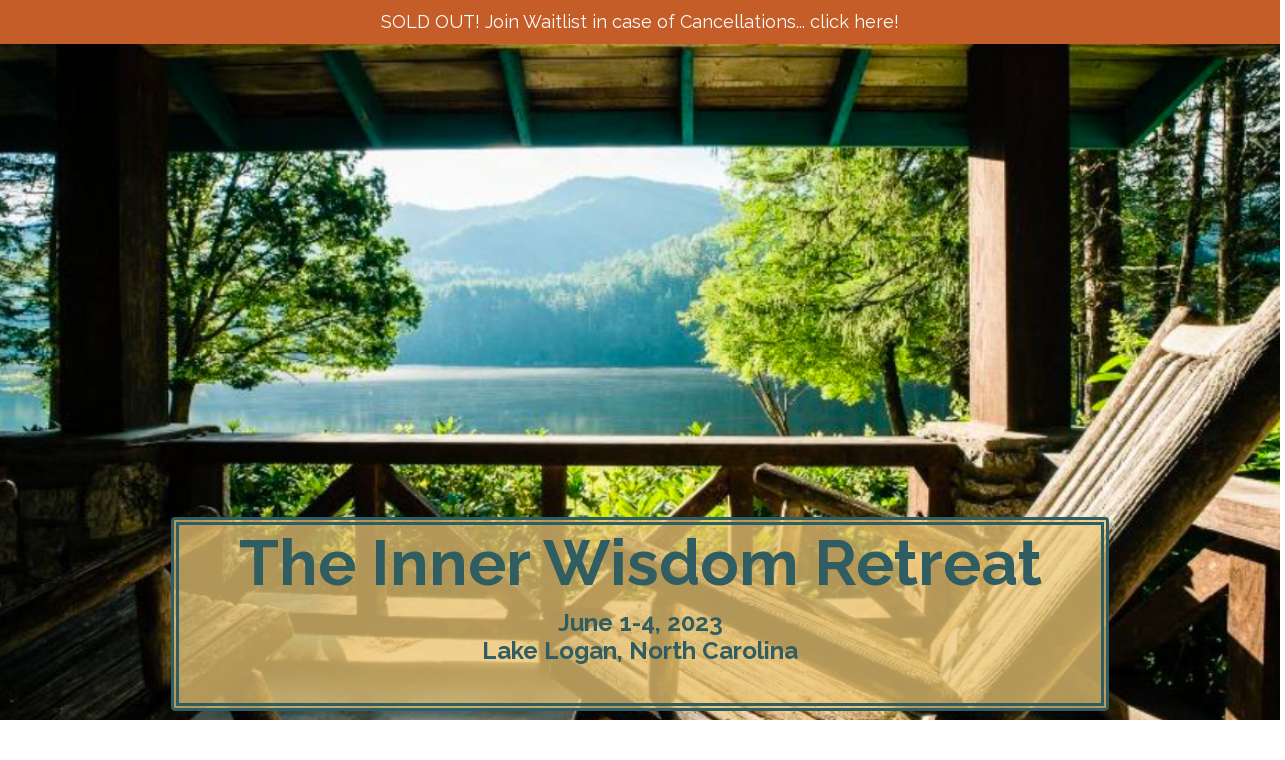

--- FILE ---
content_type: text/html; charset=utf-8
request_url: https://ivy-ingram.mykajabi.com/retreat
body_size: 16767
content:
<!doctype html>
<html lang="en">
  <head>
    
              <meta name="csrf-param" content="authenticity_token">
              <meta name="csrf-token" content="/gXlL0JULlR8pmvPEN9SsdkfMCGfMUqfWU0sgyMEVfl9Ojpq/RwKfnpvyUcKWIZ8ZY3TSnH+9m5KNZFzgUqdvQ==">
            
    <title>
      
        The Inner Wisdom Retreat
      
    </title>
    <meta charset="utf-8" />
    <meta http-equiv="x-ua-compatible" content="ie=edge, chrome=1">
    <meta name="viewport" content="width=device-width, initial-scale=1, shrink-to-fit=no">
    
    <meta property="og:type" content="website">
<meta property="og:url" content="https://ivy-ingram.mykajabi.com/retreat">
<meta name="twitter:card" content="summary_large_image">

<meta property="og:title" content="The Inner Wisdom Retreat">
<meta name="twitter:title" content="The Inner Wisdom Retreat">



<meta property="og:image" content="https://kajabi-storefronts-production.kajabi-cdn.com/kajabi-storefronts-production/file-uploads/sites/106524/images/d16c0eb-2f11-b647-b2a6-3fdd06d72_939e5d31-b09e-4738-b824-30ba88e81596.png">
<meta name="twitter:image" content="https://kajabi-storefronts-production.kajabi-cdn.com/kajabi-storefronts-production/file-uploads/sites/106524/images/d16c0eb-2f11-b647-b2a6-3fdd06d72_939e5d31-b09e-4738-b824-30ba88e81596.png">


    
      <link href="https://kajabi-storefronts-production.kajabi-cdn.com/kajabi-storefronts-production/file-uploads/sites/106524/images/ec4cab-d182-187-2ca3-3b467c643c7_Favicon.png?v=2" rel="shortcut icon" />
    
    <link rel="canonical" href="https://ivy-ingram.mykajabi.com/retreat" />

    <!-- Google Fonts ====================================================== -->
    
      <link href="//fonts.googleapis.com/css?family=Raleway:400,700,400italic,700italic" rel="stylesheet" type="text/css">
    

    <!-- Kajabi CSS ======================================================== -->
    <link rel="stylesheet" media="screen" href="https://kajabi-app-assets.kajabi-cdn.com/assets/core-0d125629e028a5a14579c81397830a1acd5cf5a9f3ec2d0de19efb9b0795fb03.css" />

    

    <link rel="stylesheet" href="https://use.fontawesome.com/releases/v5.15.2/css/all.css" crossorigin="anonymous">

    <link rel="stylesheet" media="screen" href="https://kajabi-storefronts-production.kajabi-cdn.com/kajabi-storefronts-production/themes/2153392045/assets/styles.css?1681705848445413" />

    <!-- Customer CSS ====================================================== -->
    <link rel="stylesheet" media="screen" href="https://kajabi-storefronts-production.kajabi-cdn.com/kajabi-storefronts-production/themes/2153392045/assets/overrides.css?1681705848445413" />
    <style>
  /* Custom CSS Added Via Theme Settings */
  /* CSS Overrides go here */
</style>


    <!-- Kajabi Editor Only CSS ============================================ -->
    

    <!-- Header hook ======================================================= -->
    <script type="text/javascript">
  var Kajabi = Kajabi || {};
</script>
<script type="text/javascript">
  Kajabi.currentSiteUser = {
    "id" : "-1",
    "type" : "Guest",
    "contactId" : "",
  };
</script>
<script type="text/javascript">
  Kajabi.theme = {
    activeThemeName: "Encore Page",
    previewThemeId: null,
    editor: false
  };
</script>
<meta name="turbo-prefetch" content="false">
<style type="text/css">
  #editor-overlay {
    display: none;
    border-color: #2E91FC;
    position: absolute;
    background-color: rgba(46,145,252,0.05);
    border-style: dashed;
    border-width: 3px;
    border-radius: 3px;
    pointer-events: none;
    cursor: pointer;
    z-index: 10000000000;
  }
  .editor-overlay-button {
    color: white;
    background: #2E91FC;
    border-radius: 2px;
    font-size: 13px;
    margin-inline-start: -24px;
    margin-block-start: -12px;
    padding-block: 3px;
    padding-inline: 10px;
    text-transform:uppercase;
    font-weight:bold;
    letter-spacing:1.5px;

    left: 50%;
    top: 50%;
    position: absolute;
  }
</style>
<script src="https://kajabi-app-assets.kajabi-cdn.com/vite/assets/track_analytics-999259ad.js" crossorigin="anonymous" type="module"></script><link rel="modulepreload" href="https://kajabi-app-assets.kajabi-cdn.com/vite/assets/stimulus-576c66eb.js" as="script" crossorigin="anonymous">
<link rel="modulepreload" href="https://kajabi-app-assets.kajabi-cdn.com/vite/assets/track_product_analytics-9c66ca0a.js" as="script" crossorigin="anonymous">
<link rel="modulepreload" href="https://kajabi-app-assets.kajabi-cdn.com/vite/assets/stimulus-e54d982b.js" as="script" crossorigin="anonymous">
<link rel="modulepreload" href="https://kajabi-app-assets.kajabi-cdn.com/vite/assets/trackProductAnalytics-3d5f89d8.js" as="script" crossorigin="anonymous">      <script type="text/javascript">
        if (typeof (window.rudderanalytics) === "undefined") {
          !function(){"use strict";window.RudderSnippetVersion="3.0.3";var sdkBaseUrl="https://cdn.rudderlabs.com/v3"
          ;var sdkName="rsa.min.js";var asyncScript=true;window.rudderAnalyticsBuildType="legacy",window.rudderanalytics=[]
          ;var e=["setDefaultInstanceKey","load","ready","page","track","identify","alias","group","reset","setAnonymousId","startSession","endSession","consent"]
          ;for(var n=0;n<e.length;n++){var t=e[n];window.rudderanalytics[t]=function(e){return function(){
          window.rudderanalytics.push([e].concat(Array.prototype.slice.call(arguments)))}}(t)}try{
          new Function('return import("")'),window.rudderAnalyticsBuildType="modern"}catch(a){}
          if(window.rudderAnalyticsMount=function(){
          "undefined"==typeof globalThis&&(Object.defineProperty(Object.prototype,"__globalThis_magic__",{get:function get(){
          return this},configurable:true}),__globalThis_magic__.globalThis=__globalThis_magic__,
          delete Object.prototype.__globalThis_magic__);var e=document.createElement("script")
          ;e.src="".concat(sdkBaseUrl,"/").concat(window.rudderAnalyticsBuildType,"/").concat(sdkName),e.async=asyncScript,
          document.head?document.head.appendChild(e):document.body.appendChild(e)
          },"undefined"==typeof Promise||"undefined"==typeof globalThis){var d=document.createElement("script")
          ;d.src="https://polyfill-fastly.io/v3/polyfill.min.js?version=3.111.0&features=Symbol%2CPromise&callback=rudderAnalyticsMount",
          d.async=asyncScript,document.head?document.head.appendChild(d):document.body.appendChild(d)}else{
          window.rudderAnalyticsMount()}window.rudderanalytics.load("2apYBMHHHWpiGqicceKmzPebApa","https://kajabiaarnyhwq.dataplane.rudderstack.com",{})}();
        }
      </script>
      <script type="text/javascript">
        if (typeof (window.rudderanalytics) !== "undefined") {
          rudderanalytics.page({"account_id":"95496","site_id":"106524"});
        }
      </script>
      <script type="text/javascript">
        if (typeof (window.rudderanalytics) !== "undefined") {
          (function () {
            function AnalyticsClickHandler (event) {
              const targetEl = event.target.closest('a') || event.target.closest('button');
              if (targetEl) {
                rudderanalytics.track('Site Link Clicked', Object.assign(
                  {"account_id":"95496","site_id":"106524"},
                  {
                    link_text: targetEl.textContent.trim(),
                    link_href: targetEl.href,
                    tag_name: targetEl.tagName,
                  }
                ));
              }
            };
            document.addEventListener('click', AnalyticsClickHandler);
          })();
        }
      </script>
<meta name='site_locale' content='en'><style type="text/css">
  body main {
    direction: ltr;
  }
  .slick-list {
    direction: ltr;
  }
</style>
<style type="text/css">
  /* Font Awesome 4 */
  .fa.fa-twitter{
    font-family:sans-serif;
  }
  .fa.fa-twitter::before{
    content:"𝕏";
    font-size:1.2em;
  }

  /* Font Awesome 5 */
  .fab.fa-twitter{
    font-family:sans-serif;
  }
  .fab.fa-twitter::before{
    content:"𝕏";
    font-size:1.2em;
  }
</style>
<link rel="stylesheet" href="https://cdn.jsdelivr.net/npm/@kajabi-ui/styles@1.0.4/dist/kajabi_products/kajabi_products.css" />
<script type="module" src="https://cdn.jsdelivr.net/npm/@pine-ds/core@3.14.0/dist/pine-core/pine-core.esm.js"></script>
<script nomodule src="https://cdn.jsdelivr.net/npm/@pine-ds/core@3.14.0/dist/pine-core/index.esm.js"></script>


  </head>

  <style>
  body {
    
      
    
  }
</style>

  <body id="encore-theme" class="background-unrecognized">
    


    <div id="section-header" data-section-id="header">

<style>
  /* Default Header Styles */
  .header {
    
      background-color: transparent;
    
    font-size: 18px;
  }
  .header a,
  .header a.link-list__link,
  .header a.link-list__link:hover,
  .header a.social-icons__icon,
  .header .user__login a,
  .header .dropdown__item a,
  .header .dropdown__trigger:hover {
    color: #595959;
  }
  .header .dropdown__trigger {
    color: #595959 !important;
  }
  /* Mobile Header Styles */
  @media (max-width: 767px) {
    .header {
      
      font-size: 16px;
    }
    
    .header .hamburger__slices .hamburger__slice {
      
        background-color: ;
      
    }
    
      .header a.link-list__link, .dropdown__item a, .header__content--mobile {
        text-align: left;
      }
    
    .header--overlay .header__content--mobile  {
      padding-bottom: 20px;
    }
  }
  /* Sticky Styles */
  
</style>

<div class="hidden">
  
    
  
    
      0
    
  
  
  
  
</div>

<header class="header header--overlay    header--close-on-scroll" kjb-settings-id="sections_header_settings_background_color">
  <div class="hello-bars">
    
      
    
      
          <style>
@media (min-width: 768px) {
  #block-1679344504825 {
    text-align: ;
  }
} 
</style>

<div id="block-1679344504825" class="header__block header__block--hello-bar header__block--show " kjb-settings-id="sections_header_blocks_1679344504825_settings_stretch">
  

<style>
  #block-1679344504825 .hello-bar {
    background-color: #c55d29;
  }
  #block-1679344504825 .hello-bar__text {
    color: ;
  }
</style>

<div class="block hello-bar background-dark text-center" kjb-settings-id="sections_header_blocks_1679344504825_settings_text">
  
  
  



  
  
    <a href="#section-1678977346152"  >
  
    <div class="container">
      <p class="hello-bar__text" kjb-settings-id="sections_header_blocks_1679344504825_settings_text_color">SOLD OUT! Join Waitlist in case of Cancellations... click here!</p>
    </div>
  
    </a>
  
  


</div>

</div>

      
    
  </div>
  
    <div class="header__wrap">
      <div class="header__content header__content--desktop background-unrecognized">
        <div class="container header__container media justify-content-left">
          
            
                <style>
@media (min-width: 768px) {
  #block-1555988494486 {
    text-align: left;
  }
} 
</style>

<div id="block-1555988494486" class="header__block header__block--logo header__block--show header__switch-content " kjb-settings-id="sections_header_blocks_1555988494486_settings_stretch">
  <style>
  #block-1555988494486 {
    line-height: 1;
  }
  #block-1555988494486 .logo__image {
    display: block;
    width: 300px;
  }
  #block-1555988494486 .logo__text {
    color: ;
  }
</style>

<a class="logo" href="/">
  
    <p class="logo__text" kjb-settings-id="sections_header_blocks_1555988494486_settings_logo_text"></p>
  
</a>

</div>

              
          
            
          
          
        </div>
      </div>
      <div class="header__content header__content--mobile">
        <div class="header__switch-content header__spacer"></div>
      </div>
    </div>
  
</header>

</div>
    <main>
      <div data-content-for-index data-dynamic-sections="index"><div id="section-1606242427442" data-section-id="1606242427442"><style>
  
    #section-1606242427442 {
      background-image: url(https://kajabi-storefronts-production.kajabi-cdn.com/kajabi-storefronts-production/file-uploads/themes/2153247908/settings_images/76dea7f-d46d-eabb-041b-81624a7dd72c_Lake_porch.png);
      background-position: center;
    }
  
  #section-1606242427442 .section__overlay {
    position: absolute;
    width: 100%;
    height: 100%;
    left: 0;
    top: 0;
    background-color: ;
  }
  #section-1606242427442 .sizer {
    padding-top: 40px;
    padding-bottom: 40px;
  }
  #section-1606242427442 .container {
    max-width: calc(1260px + 10px + 10px);
    padding-right: 10px;
    padding-left: 10px;
    
  }
  #section-1606242427442 .row {
    
  }
  #section-1606242427442 .container--full {
    width: 100%;
    max-width: calc(100% + 10px + 10px);
  }
  @media (min-width: 768px) {
    
      #section-1606242427442 {
        
      }
    
    #section-1606242427442 .sizer {
      padding-top: 0px;
      padding-bottom: 0px;
    }
    #section-1606242427442 .container {
      max-width: calc(1260px + 0px + 0px);
      padding-right: 0px;
      padding-left: 0px;
    }
    #section-1606242427442 .container--full {
      max-width: calc(100% + 0px + 0px);
    }
  }
  
  
</style>


<section kjb-settings-id="sections_1606242427442_settings_background_color"
  class="section
  
  hidden--mobile
   "
  data-reveal-event=""
  data-reveal-offset=""
  data-reveal-units="seconds">
  <div class="sizer ">
    
    <div class="section__overlay"></div>
    <div class="container ">
      <div class="row align-items-center justify-content-center">
        
          




<style>
  /* flush setting */
  
  
  /* margin settings */
  #block-1606242427442_0, [data-slick-id="1606242427442_0"] {
    margin-top: 0px;
    margin-right: 0px;
    margin-bottom: 0px;
    margin-left: 0px;
  }
  #block-1606242427442_0 .block, [data-slick-id="1606242427442_0"] .block {
    /* border settings */
    border: 8px double #305d61;
    border-radius: 4px;
    

    /* background color */
    
      background-color: rgba(237, 201, 119, 0.745);
    
    /* default padding for mobile */
    
      padding: 20px;
    
    
      padding: 20px;
    
    
    /* mobile padding overrides */
    
    
    
    
    
  }

  @media (min-width: 768px) {
    /* desktop margin settings */
    #block-1606242427442_0, [data-slick-id="1606242427442_0"] {
      margin-top: 400px;
      margin-right: 00px;
      margin-bottom: 00px;
      margin-left: 00px;
    }
    #block-1606242427442_0 .block, [data-slick-id="1606242427442_0"] .block {
      /* default padding for desktop  */
      
        padding: 30px;
      
      
      /* desktop padding overrides */
      
      
        padding-top: 0px;
      
      
      
      
    }
  }
  /* mobile text align */
  @media (max-width: 767px) {
    #block-1606242427442_0, [data-slick-id="1606242427442_0"] {
      text-align: center;
    }
  }
</style>



<div
  id="block-1606242427442_0"
  class="
  block-type--text
  text-center
  col-9
  
  
  
     animated 
  
  
  "
  
  data-reveal-event=""
  data-reveal-offset=""
  data-reveal-units="seconds"
  
    kjb-settings-id="sections_1606242427442_blocks_1606242427442_0_settings_width"
    >
  <div class="block
    box-shadow-none
     background-light"
    
      data-aos="fade-up"
      data-aos-delay="0"
      data-aos-duration="1000"
    
    >
    
    <style>
  
  #block-1577982541036_0 .btn {
    margin-top: 1rem;
  }
</style>

<h1 style="text-align: center;"><span style="color: #305d61;">The Inner Wisdom Retreat</span></h1>
<h4 style="text-align: center;"><span style="color: #305d61;"><b>June 1-4, 2023</b><span style="font-weight: 400;"><br /><strong>Lake Logan, North Carolina</strong></span></span></h4>

  </div>
</div>


        
      </div>
    </div>
  </div>
</section>
</div><div id="section-1679362479066" data-section-id="1679362479066"><style>
  
  #section-1679362479066 .section__overlay {
    position: absolute;
    width: 100%;
    height: 100%;
    left: 0;
    top: 0;
    background-color: #305d61;
  }
  #section-1679362479066 .sizer {
    padding-top: 40px;
    padding-bottom: 40px;
  }
  #section-1679362479066 .container {
    max-width: calc(1260px + 10px + 10px);
    padding-right: 10px;
    padding-left: 10px;
    
  }
  #section-1679362479066 .row {
    
  }
  #section-1679362479066 .container--full {
    width: 100%;
    max-width: calc(100% + 10px + 10px);
  }
  @media (min-width: 768px) {
    
    #section-1679362479066 .sizer {
      padding-top: 100px;
      padding-bottom: 100px;
    }
    #section-1679362479066 .container {
      max-width: calc(1260px + 40px + 40px);
      padding-right: 40px;
      padding-left: 40px;
    }
    #section-1679362479066 .container--full {
      max-width: calc(100% + 40px + 40px);
    }
  }
  
  
</style>


<section kjb-settings-id="sections_1679362479066_settings_background_color"
  class="section
  hidden--desktop
  
   background-dark "
  data-reveal-event=""
  data-reveal-offset=""
  data-reveal-units="seconds">
  <div class="sizer ">
    
    <div class="section__overlay"></div>
    <div class="container ">
      <div class="row align-items-center justify-content-center">
        
          




<style>
  /* flush setting */
  
  
  /* margin settings */
  #block-1679362479066_0, [data-slick-id="1679362479066_0"] {
    margin-top: 0px;
    margin-right: 0px;
    margin-bottom: 0px;
    margin-left: 0px;
  }
  #block-1679362479066_0 .block, [data-slick-id="1679362479066_0"] .block {
    /* border settings */
    border: 8px double #305d61;
    border-radius: 4px;
    

    /* background color */
    
      background-color: #edc977;
    
    /* default padding for mobile */
    
      padding: 20px;
    
    
      padding: 20px;
    
    
    /* mobile padding overrides */
    
    
    
    
    
  }

  @media (min-width: 768px) {
    /* desktop margin settings */
    #block-1679362479066_0, [data-slick-id="1679362479066_0"] {
      margin-top: 0px;
      margin-right: 0px;
      margin-bottom: 0px;
      margin-left: 0px;
    }
    #block-1679362479066_0 .block, [data-slick-id="1679362479066_0"] .block {
      /* default padding for desktop  */
      
        padding: 30px;
      
      
      /* desktop padding overrides */
      
      
      
      
      
    }
  }
  /* mobile text align */
  @media (max-width: 767px) {
    #block-1679362479066_0, [data-slick-id="1679362479066_0"] {
      text-align: left;
    }
  }
</style>



<div
  id="block-1679362479066_0"
  class="
  block-type--text
  text-left
  col-10
  
  
  
    
  
  
  "
  
  data-reveal-event=""
  data-reveal-offset=""
  data-reveal-units="seconds"
  
    kjb-settings-id="sections_1679362479066_blocks_1679362479066_0_settings_width"
    >
  <div class="block
    box-shadow-none
     background-light"
    
      data-aos="none"
      data-aos-delay="0"
      data-aos-duration="0"
    
    >
    
    <style>
  
  #block-1577982541036_0 .btn {
    margin-top: 1rem;
  }
</style>

<h2 style="text-align: center;">The Inner Wisdom Retreat</h2>
<h3 style="text-align: center;">June 1-4, 2023</h3>
<h3 style="text-align: center;">Lake Logan, North Carolina</h3>

  </div>
</div>


        
          




<style>
  /* flush setting */
  
  
  /* margin settings */
  #block-1679362479066_1, [data-slick-id="1679362479066_1"] {
    margin-top: 0px;
    margin-right: 0px;
    margin-bottom: 0px;
    margin-left: 0px;
  }
  #block-1679362479066_1 .block, [data-slick-id="1679362479066_1"] .block {
    /* border settings */
    border: 4px none black;
    border-radius: 0px;
    

    /* background color */
    
      background-color: #305d61;
    
    /* default padding for mobile */
    
      padding: 20px;
    
    
    
    /* mobile padding overrides */
    
      padding: 0;
    
    
    
    
    
  }

  @media (min-width: 768px) {
    /* desktop margin settings */
    #block-1679362479066_1, [data-slick-id="1679362479066_1"] {
      margin-top: 0px;
      margin-right: 0px;
      margin-bottom: 0px;
      margin-left: 0px;
    }
    #block-1679362479066_1 .block, [data-slick-id="1679362479066_1"] .block {
      /* default padding for desktop  */
      
        padding: 30px;
      
      
      /* desktop padding overrides */
      
        padding: 0;
      
      
      
      
      
    }
  }
  /* mobile text align */
  @media (max-width: 767px) {
    #block-1679362479066_1, [data-slick-id="1679362479066_1"] {
      text-align: ;
    }
  }
</style>



<div
  id="block-1679362479066_1"
  class="
  block-type--image
  text-
  col-12
  
  
  
    
  
  
  "
  
  data-reveal-event=""
  data-reveal-offset=""
  data-reveal-units="seconds"
  
    kjb-settings-id="sections_1679362479066_blocks_1679362479066_1_settings_width"
    >
  <div class="block
    box-shadow-none
     background-dark"
    
      data-aos="none"
      data-aos-delay="0"
      data-aos-duration="0"
    
    >
    
    <style>
  #block-1679362479066_1 .block,
  [data-slick-id="1679362479066_1"] .block {
    display: flex;
    justify-content: flex-start;
  }
  #block-1679362479066_1 .image,
  [data-slick-id="1679362479066_1"] .image {
    width: 100%;
    overflow: hidden;
    
    border-radius: 4px;
    
  }
  #block-1679362479066_1 .image__image,
  [data-slick-id="1679362479066_1"] .image__image {
    width: 100%;
    
  }
  #block-1679362479066_1 .image__overlay,
  [data-slick-id="1679362479066_1"] .image__overlay {
    
      opacity: 0;
    
    background-color: #fff;
    border-radius: 4px;
    
  }
  
  #block-1679362479066_1 .image__overlay-text,
  [data-slick-id="1679362479066_1"] .image__overlay-text {
    color:  !important;
  }
  @media (min-width: 768px) {
    #block-1679362479066_1 .block,
    [data-slick-id="1679362479066_1"] .block {
        display: flex;
        justify-content: flex-start;
    }
    #block-1679362479066_1 .image__overlay,
    [data-slick-id="1679362479066_1"] .image__overlay {
      
        opacity: 0;
      
    }
    #block-1679362479066_1 .image__overlay:hover {
      opacity: 1;
    }
  }
  
</style>

<div class="image">
  
    
    
  



  
    
        <img class="image__image" src="https://kajabi-storefronts-production.kajabi-cdn.com/kajabi-storefronts-production/file-uploads/themes/2153247908/settings_images/06142d-e7d-35b5-520f-3e72562601e7_939e5d31-b09e-4738-b824-30ba88e81596.png" kjb-settings-id="sections_1679362479066_blocks_1679362479066_1_settings_image" alt="" />
    
    


    
  
</div>

  </div>
</div>


        
      </div>
    </div>
  </div>
</section>
</div><div id="section-1606243544180" data-section-id="1606243544180"><style>
  
  #section-1606243544180 .section__overlay {
    position: absolute;
    width: 100%;
    height: 100%;
    left: 0;
    top: 0;
    background-color: #305d61;
  }
  #section-1606243544180 .sizer {
    padding-top: 40px;
    padding-bottom: 40px;
  }
  #section-1606243544180 .container {
    max-width: calc(1260px + 10px + 10px);
    padding-right: 10px;
    padding-left: 10px;
    
  }
  #section-1606243544180 .row {
    
  }
  #section-1606243544180 .container--full {
    width: 100%;
    max-width: calc(100% + 10px + 10px);
  }
  @media (min-width: 768px) {
    
    #section-1606243544180 .sizer {
      padding-top: 50px;
      padding-bottom: 50px;
    }
    #section-1606243544180 .container {
      max-width: calc(1260px + 40px + 40px);
      padding-right: 40px;
      padding-left: 40px;
    }
    #section-1606243544180 .container--full {
      max-width: calc(100% + 40px + 40px);
    }
  }
  
  
</style>


<section kjb-settings-id="sections_1606243544180_settings_background_color"
  class="section
  
  
   background-dark "
  data-reveal-event=""
  data-reveal-offset=""
  data-reveal-units="seconds">
  <div class="sizer ">
    
    <div class="section__overlay"></div>
    <div class="container ">
      <div class="row align-items-center justify-content-center">
        
          




<style>
  /* flush setting */
  
  
  /* margin settings */
  #block-1606243544180_0, [data-slick-id="1606243544180_0"] {
    margin-top: 0px;
    margin-right: 0px;
    margin-bottom: 0px;
    margin-left: 0px;
  }
  #block-1606243544180_0 .block, [data-slick-id="1606243544180_0"] .block {
    /* border settings */
    border: 4px none black;
    border-radius: 4px;
    

    /* background color */
    
    /* default padding for mobile */
    
    
    
    /* mobile padding overrides */
    
    
    
    
    
  }

  @media (min-width: 768px) {
    /* desktop margin settings */
    #block-1606243544180_0, [data-slick-id="1606243544180_0"] {
      margin-top: 0px;
      margin-right: 0px;
      margin-bottom: 0px;
      margin-left: 0px;
    }
    #block-1606243544180_0 .block, [data-slick-id="1606243544180_0"] .block {
      /* default padding for desktop  */
      
      
      /* desktop padding overrides */
      
      
      
      
      
    }
  }
  /* mobile text align */
  @media (max-width: 767px) {
    #block-1606243544180_0, [data-slick-id="1606243544180_0"] {
      text-align: center;
    }
  }
</style>



  <div class="block-break"></div>

<div
  id="block-1606243544180_0"
  class="
  block-type--text
  text-center
  col-8
  
  
  
    
  
  
  "
  
  data-reveal-event=""
  data-reveal-offset=""
  data-reveal-units="seconds"
  
    kjb-settings-id="sections_1606243544180_blocks_1606243544180_0_settings_width"
    >
  <div class="block
    box-shadow-none
    "
    
      data-aos="none"
      data-aos-delay="0"
      data-aos-duration="0"
    
    >
    
    <style>
  
  #block-1577982541036_0 .btn {
    margin-top: 1rem;
  }
</style>

<h3 style="text-align: center;"><span style="color: #edc977;">Drop&nbsp;into&nbsp;a&nbsp;3-day oasis for women of rejuvenation, Ayurvedic wisdom,&nbsp;&amp;&nbsp;FUN&nbsp;in the mountains of&nbsp;Asheville...</span></h3>

  </div>
</div>

  <div class="block-break"></div>


        
          




<style>
  /* flush setting */
  
  
  /* margin settings */
  #block-1679270753964, [data-slick-id="1679270753964"] {
    margin-top: 0px;
    margin-right: 0px;
    margin-bottom: 0px;
    margin-left: 0px;
  }
  #block-1679270753964 .block, [data-slick-id="1679270753964"] .block {
    /* border settings */
    border: 4px none black;
    border-radius: 4px;
    

    /* background color */
    
    /* default padding for mobile */
    
    
    
      
        padding: 20px;
      
    
    /* mobile padding overrides */
    
    
    
    
    
  }

  @media (min-width: 768px) {
    /* desktop margin settings */
    #block-1679270753964, [data-slick-id="1679270753964"] {
      margin-top: 0px;
      margin-right: 0px;
      margin-bottom: 0px;
      margin-left: 0px;
    }
    #block-1679270753964 .block, [data-slick-id="1679270753964"] .block {
      /* default padding for desktop  */
      
      
        
          padding: 30px;
        
      
      /* desktop padding overrides */
      
      
        padding-top: 0px;
      
      
      
      
    }
  }
  /* mobile text align */
  @media (max-width: 767px) {
    #block-1679270753964, [data-slick-id="1679270753964"] {
      text-align: center;
    }
  }
</style>



  <div class="block-break"></div>

<div
  id="block-1679270753964"
  class="
  block-type--pricing
  text-center
  col-8
  
  
  
    
  
  
  "
  
  data-reveal-event=""
  data-reveal-offset=""
  data-reveal-units="seconds"
  
    kjb-settings-id="sections_1606243544180_blocks_1679270753964_settings_width"
    >
  <div class="block
    box-shadow-medium
    "
    
      data-aos="none"
      data-aos-delay="0"
      data-aos-duration="0"
    
    >
    
    <style>
  
  #block-1679270753964 .pricing__content ul li:before {
    content: "\f005";
    color: #c55d29;
  }
  
  #block-1679270753964 .pricing__name {
    color: #305d61;
  }
  #block-1679270753964 .pricing__price {
    color: ;
  }
  
</style>

<div class="pricing">
  
  
  
  
    <div class="pricing__content custom-icon" kjb-settings-id="sections_1606243544180_blocks_1679270753964_settings_text">
      <ul>
<li style="text-align: left;"><span style="font-weight: 400;">Take spacious time for yourself - with no obligations tugging at your sleeve - to&nbsp;<strong>be reminded of what brings you joy </strong>and the&nbsp;priorities that matter most right now&nbsp;</span><span style="font-weight: 400;"><br /><br /></span></li>
<li style="text-align: left;"><span style="font-weight: 400;"><span style="font-weight: 400;">Experience the sustenance of an<strong>&nbsp;Ayurvedic daily routine designed to strengthen intuition</strong>&nbsp;and the calm alertness it imparts on your whole day&nbsp;</span></span><span style="font-weight: 400;">&nbsp;</span><span style="font-weight: 400;"><br /><br /></span></li>
<li style="text-align: left;"><span><span>Soak in the<strong> company of&nbsp;other remarkable women</strong>&nbsp;reclaiming their inner knowing, so you're emboldened to<strong>&nbsp;honor&nbsp;your needs and desires</strong>&nbsp;when you return home</span></span><span><br /></span><span>&nbsp;</span></li>
<li style="text-align: left;"><span style="font-weight: 400;">Discover&nbsp;the renewal of&nbsp;morning Ayuryoga,<strong>&nbsp;</strong>pranayama, and fire ceremony, connecting to&nbsp;<strong>your personal spiritual&nbsp;truth&nbsp;</strong>and strengthening a&nbsp;sense of&nbsp;trust</span><span style="font-weight: 400;">&nbsp;</span><span style="font-weight: 400;">&nbsp;</span><span style="font-weight: 400;">&nbsp;</span><span style="font-weight: 400;"><br /><strong>&nbsp;</strong></span></li>
<li style="text-align: left;"><span style="font-weight: 400;"><strong>Be held and restored by the mothering rhythms of nature</strong>, nourished by the calm lapping water, and soothed by the wind in the pines<br /></span><span style="font-weight: 400;"><br /></span></li>
<li style="text-align: left;"><span style="font-weight: 400;">Get out of your own way and <strong>side-step all the seriousness for some fun</strong>&nbsp;<strong>playtime</strong>!</span><span style="color: #edc977;"><br style="font-weight: 400;" /></span></li>
</ul>
    </div>
  
  
</div>

  </div>
</div>

  <div class="block-break"></div>


        
          




<style>
  /* flush setting */
  
  
  /* margin settings */
  #block-1679344723647, [data-slick-id="1679344723647"] {
    margin-top: 0px;
    margin-right: 0px;
    margin-bottom: 0px;
    margin-left: 0px;
  }
  #block-1679344723647 .block, [data-slick-id="1679344723647"] .block {
    /* border settings */
    border: 4px none black;
    border-radius: 4px;
    

    /* background color */
    
    /* default padding for mobile */
    
    
    
    /* mobile padding overrides */
    
    
    
    
    
  }

  @media (min-width: 768px) {
    /* desktop margin settings */
    #block-1679344723647, [data-slick-id="1679344723647"] {
      margin-top: 0px;
      margin-right: 0px;
      margin-bottom: 0px;
      margin-left: 0px;
    }
    #block-1679344723647 .block, [data-slick-id="1679344723647"] .block {
      /* default padding for desktop  */
      
      
      /* desktop padding overrides */
      
      
      
      
      
    }
  }
  /* mobile text align */
  @media (max-width: 767px) {
    #block-1679344723647, [data-slick-id="1679344723647"] {
      text-align: center;
    }
  }
</style>



  <div class="block-break"></div>

<div
  id="block-1679344723647"
  class="
  block-type--cta
  text-center
  col-4
  
  
  
    
  
  
  "
  
  data-reveal-event=""
  data-reveal-offset=""
  data-reveal-units="seconds"
  
    kjb-settings-id="sections_1606243544180_blocks_1679344723647_settings_width"
    >
  <div class="block
    box-shadow-none
    "
    
      data-aos="none"
      data-aos-delay="0"
      data-aos-duration="0"
    
    >
    
    






<style>
  #block-1679344723647 .btn,
  [data-slick-id="1679344723647"] .block .btn {
    color: #ffffff;
    border-color: #c55d29;
    border-radius: 0px;
    background-color: #c55d29;
  }
  #block-1679344723647 .btn--outline,
  [data-slick-id="1679344723647"] .block .btn--outline {
    background: transparent;
    color: #c55d29;
  }
</style>



  



  
<a class="btn btn--solid btn--medium btn--auto" href="#section-1678977346152"   kjb-settings-id="sections_1606243544180_blocks_1679344723647_settings_btn_background_color" role="button">
  
    Register Now!
  
</a>




  </div>
</div>

  <div class="block-break"></div>


        
          




<style>
  /* flush setting */
  
  
  /* margin settings */
  #block-1679197752127, [data-slick-id="1679197752127"] {
    margin-top: 0px;
    margin-right: 0px;
    margin-bottom: 0px;
    margin-left: 0px;
  }
  #block-1679197752127 .block, [data-slick-id="1679197752127"] .block {
    /* border settings */
    border: 4px none black;
    border-radius: 0px;
    

    /* background color */
    
    /* default padding for mobile */
    
    
    
    /* mobile padding overrides */
    
      padding: 0;
    
    
    
    
    
  }

  @media (min-width: 768px) {
    /* desktop margin settings */
    #block-1679197752127, [data-slick-id="1679197752127"] {
      margin-top: 0px;
      margin-right: 0px;
      margin-bottom: 0px;
      margin-left: 0px;
    }
    #block-1679197752127 .block, [data-slick-id="1679197752127"] .block {
      /* default padding for desktop  */
      
      
      /* desktop padding overrides */
      
        padding: 0;
      
      
      
      
      
    }
  }
  /* mobile text align */
  @media (max-width: 767px) {
    #block-1679197752127, [data-slick-id="1679197752127"] {
      text-align: ;
    }
  }
</style>



<div
  id="block-1679197752127"
  class="
  block-type--image
  text-
  col-4
  
  
  
    
  
  
  "
  
  data-reveal-event=""
  data-reveal-offset=""
  data-reveal-units="seconds"
  
    kjb-settings-id="sections_1606243544180_blocks_1679197752127_settings_width"
    >
  <div class="block
    box-shadow-none
    "
    
      data-aos="none"
      data-aos-delay="0"
      data-aos-duration="0"
    
    >
    
    <style>
  #block-1679197752127 .block,
  [data-slick-id="1679197752127"] .block {
    display: flex;
    justify-content: flex-start;
  }
  #block-1679197752127 .image,
  [data-slick-id="1679197752127"] .image {
    width: 100%;
    overflow: hidden;
    
    border-radius: 4px;
    
  }
  #block-1679197752127 .image__image,
  [data-slick-id="1679197752127"] .image__image {
    width: 100%;
    
  }
  #block-1679197752127 .image__overlay,
  [data-slick-id="1679197752127"] .image__overlay {
    
      opacity: 0;
    
    background-color: #fff;
    border-radius: 4px;
    
  }
  
  #block-1679197752127 .image__overlay-text,
  [data-slick-id="1679197752127"] .image__overlay-text {
    color:  !important;
  }
  @media (min-width: 768px) {
    #block-1679197752127 .block,
    [data-slick-id="1679197752127"] .block {
        display: flex;
        justify-content: flex-start;
    }
    #block-1679197752127 .image__overlay,
    [data-slick-id="1679197752127"] .image__overlay {
      
        opacity: 0;
      
    }
    #block-1679197752127 .image__overlay:hover {
      opacity: 1;
    }
  }
  
</style>

<div class="image">
  
    
    
  



  
    
        <img class="image__image" src="https://kajabi-storefronts-production.kajabi-cdn.com/kajabi-storefronts-production/file-uploads/themes/2153247908/settings_images/e4f116-85e-1626-eecb-dd3d5b761d8_rockers_with_view.png" kjb-settings-id="sections_1606243544180_blocks_1679197752127_settings_image" alt="" />
    
    


    
  
</div>

  </div>
</div>


        
          




<style>
  /* flush setting */
  
  
  /* margin settings */
  #block-1679197626978, [data-slick-id="1679197626978"] {
    margin-top: 0px;
    margin-right: 0px;
    margin-bottom: 0px;
    margin-left: 0px;
  }
  #block-1679197626978 .block, [data-slick-id="1679197626978"] .block {
    /* border settings */
    border: 4px none black;
    border-radius: 0px;
    

    /* background color */
    
    /* default padding for mobile */
    
    
    
    /* mobile padding overrides */
    
      padding: 0;
    
    
    
    
    
  }

  @media (min-width: 768px) {
    /* desktop margin settings */
    #block-1679197626978, [data-slick-id="1679197626978"] {
      margin-top: 0px;
      margin-right: 0px;
      margin-bottom: 0px;
      margin-left: 0px;
    }
    #block-1679197626978 .block, [data-slick-id="1679197626978"] .block {
      /* default padding for desktop  */
      
      
      /* desktop padding overrides */
      
        padding: 0;
      
      
      
      
      
    }
  }
  /* mobile text align */
  @media (max-width: 767px) {
    #block-1679197626978, [data-slick-id="1679197626978"] {
      text-align: ;
    }
  }
</style>



<div
  id="block-1679197626978"
  class="
  block-type--image
  text-
  col-4
  
  
  
    
  
  
  "
  
  data-reveal-event=""
  data-reveal-offset=""
  data-reveal-units="seconds"
  
    kjb-settings-id="sections_1606243544180_blocks_1679197626978_settings_width"
    >
  <div class="block
    box-shadow-none
    "
    
      data-aos="none"
      data-aos-delay="0"
      data-aos-duration="0"
    
    >
    
    <style>
  #block-1679197626978 .block,
  [data-slick-id="1679197626978"] .block {
    display: flex;
    justify-content: flex-start;
  }
  #block-1679197626978 .image,
  [data-slick-id="1679197626978"] .image {
    width: 100%;
    overflow: hidden;
    
    border-radius: 4px;
    
  }
  #block-1679197626978 .image__image,
  [data-slick-id="1679197626978"] .image__image {
    width: 100%;
    
  }
  #block-1679197626978 .image__overlay,
  [data-slick-id="1679197626978"] .image__overlay {
    
      opacity: 0;
    
    background-color: #fff;
    border-radius: 4px;
    
  }
  
  #block-1679197626978 .image__overlay-text,
  [data-slick-id="1679197626978"] .image__overlay-text {
    color:  !important;
  }
  @media (min-width: 768px) {
    #block-1679197626978 .block,
    [data-slick-id="1679197626978"] .block {
        display: flex;
        justify-content: flex-start;
    }
    #block-1679197626978 .image__overlay,
    [data-slick-id="1679197626978"] .image__overlay {
      
        opacity: 0;
      
    }
    #block-1679197626978 .image__overlay:hover {
      opacity: 1;
    }
  }
  
</style>

<div class="image">
  
    
    
  



  
    
        <img class="image__image" src="https://kajabi-storefronts-production.kajabi-cdn.com/kajabi-storefronts-production/file-uploads/themes/2153247908/settings_images/fe71b8b-b785-6c4e-d3ac-eca232f4b5_lake-logan-conference-center-outdoor-activities-1.jpeg" kjb-settings-id="sections_1606243544180_blocks_1679197626978_settings_image" alt="" />
    
    


    
  
</div>

  </div>
</div>


        
          




<style>
  /* flush setting */
  
  
  /* margin settings */
  #block-1679197560419, [data-slick-id="1679197560419"] {
    margin-top: 0px;
    margin-right: 0px;
    margin-bottom: 0px;
    margin-left: 0px;
  }
  #block-1679197560419 .block, [data-slick-id="1679197560419"] .block {
    /* border settings */
    border: 4px none black;
    border-radius: 0px;
    

    /* background color */
    
    /* default padding for mobile */
    
    
    
    /* mobile padding overrides */
    
      padding: 0;
    
    
    
    
    
  }

  @media (min-width: 768px) {
    /* desktop margin settings */
    #block-1679197560419, [data-slick-id="1679197560419"] {
      margin-top: 0px;
      margin-right: 0px;
      margin-bottom: 0px;
      margin-left: 0px;
    }
    #block-1679197560419 .block, [data-slick-id="1679197560419"] .block {
      /* default padding for desktop  */
      
      
      /* desktop padding overrides */
      
        padding: 0;
      
      
      
      
      
    }
  }
  /* mobile text align */
  @media (max-width: 767px) {
    #block-1679197560419, [data-slick-id="1679197560419"] {
      text-align: ;
    }
  }
</style>



<div
  id="block-1679197560419"
  class="
  block-type--image
  text-
  col-4
  
  
  
    
  
  
  "
  
  data-reveal-event=""
  data-reveal-offset=""
  data-reveal-units="seconds"
  
    kjb-settings-id="sections_1606243544180_blocks_1679197560419_settings_width"
    >
  <div class="block
    box-shadow-none
    "
    
      data-aos="none"
      data-aos-delay="0"
      data-aos-duration="0"
    
    >
    
    <style>
  #block-1679197560419 .block,
  [data-slick-id="1679197560419"] .block {
    display: flex;
    justify-content: flex-start;
  }
  #block-1679197560419 .image,
  [data-slick-id="1679197560419"] .image {
    width: 100%;
    overflow: hidden;
    
    border-radius: 4px;
    
  }
  #block-1679197560419 .image__image,
  [data-slick-id="1679197560419"] .image__image {
    width: 100%;
    
  }
  #block-1679197560419 .image__overlay,
  [data-slick-id="1679197560419"] .image__overlay {
    
      opacity: 0;
    
    background-color: #fff;
    border-radius: 4px;
    
  }
  
  #block-1679197560419 .image__overlay-text,
  [data-slick-id="1679197560419"] .image__overlay-text {
    color:  !important;
  }
  @media (min-width: 768px) {
    #block-1679197560419 .block,
    [data-slick-id="1679197560419"] .block {
        display: flex;
        justify-content: flex-start;
    }
    #block-1679197560419 .image__overlay,
    [data-slick-id="1679197560419"] .image__overlay {
      
        opacity: 0;
      
    }
    #block-1679197560419 .image__overlay:hover {
      opacity: 1;
    }
  }
  
</style>

<div class="image">
  
    
    
  



  
    
        <img class="image__image" src="https://kajabi-storefronts-production.kajabi-cdn.com/kajabi-storefronts-production/file-uploads/themes/2153247908/settings_images/f7c4f7f-ee0f-e5e-2360-1b70d0c4da_Rhododendron-ok6ojfibhvbr9mlv71pp2q6fmtfwp0qq9odlxo7xye.jpeg" kjb-settings-id="sections_1606243544180_blocks_1679197560419_settings_image" alt="" />
    
    


    
  
</div>

  </div>
</div>


        
          




<style>
  /* flush setting */
  
  
  /* margin settings */
  #block-1680033464273, [data-slick-id="1680033464273"] {
    margin-top: 0px;
    margin-right: 0px;
    margin-bottom: 0px;
    margin-left: 0px;
  }
  #block-1680033464273 .block, [data-slick-id="1680033464273"] .block {
    /* border settings */
    border: 4px none black;
    border-radius: 4px;
    

    /* background color */
    
    /* default padding for mobile */
    
    
    
    /* mobile padding overrides */
    
    
    
    
    
  }

  @media (min-width: 768px) {
    /* desktop margin settings */
    #block-1680033464273, [data-slick-id="1680033464273"] {
      margin-top: 0px;
      margin-right: 0px;
      margin-bottom: 0px;
      margin-left: 0px;
    }
    #block-1680033464273 .block, [data-slick-id="1680033464273"] .block {
      /* default padding for desktop  */
      
      
      /* desktop padding overrides */
      
      
      
      
      
    }
  }
  /* mobile text align */
  @media (max-width: 767px) {
    #block-1680033464273, [data-slick-id="1680033464273"] {
      text-align: left;
    }
  }
</style>



<div
  id="block-1680033464273"
  class="
  block-type--text
  text-left
  col-9
  
  
  
    
  
  
  "
  
  data-reveal-event=""
  data-reveal-offset=""
  data-reveal-units="seconds"
  
    kjb-settings-id="sections_1606243544180_blocks_1680033464273_settings_width"
    >
  <div class="block
    box-shadow-none
    "
    
      data-aos="none"
      data-aos-delay="0"
      data-aos-duration="0"
    
    >
    
    <style>
  
  #block-1577982541036_0 .btn {
    margin-top: 1rem;
  }
</style>

<h3 style="text-align: center;"><span style="color: #edc977;">Going on retreat is a powerful act of self-healing</span></h3>

  </div>
</div>


        
          




<style>
  /* flush setting */
  
  
  /* margin settings */
  #block-1680033278536, [data-slick-id="1680033278536"] {
    margin-top: 0px;
    margin-right: 0px;
    margin-bottom: 0px;
    margin-left: 0px;
  }
  #block-1680033278536 .block, [data-slick-id="1680033278536"] .block {
    /* border settings */
    border: 4px none black;
    border-radius: 4px;
    

    /* background color */
    
    /* default padding for mobile */
    
    
    
    /* mobile padding overrides */
    
    
    
    
    
  }

  @media (min-width: 768px) {
    /* desktop margin settings */
    #block-1680033278536, [data-slick-id="1680033278536"] {
      margin-top: 0px;
      margin-right: 0px;
      margin-bottom: 0px;
      margin-left: 0px;
    }
    #block-1680033278536 .block, [data-slick-id="1680033278536"] .block {
      /* default padding for desktop  */
      
      
      /* desktop padding overrides */
      
      
      
      
      
    }
  }
  /* mobile text align */
  @media (max-width: 767px) {
    #block-1680033278536, [data-slick-id="1680033278536"] {
      text-align: left;
    }
  }
</style>



<div
  id="block-1680033278536"
  class="
  block-type--text
  text-left
  col-8
  
  
  
    
  
  
  "
  
  data-reveal-event=""
  data-reveal-offset=""
  data-reveal-units="seconds"
  
    kjb-settings-id="sections_1606243544180_blocks_1680033278536_settings_width"
    >
  <div class="block
    box-shadow-none
    "
    
      data-aos="none"
      data-aos-delay="0"
      data-aos-duration="0"
    
    >
    
    <style>
  
  #block-1577982541036_0 .btn {
    margin-top: 1rem;
  }
</style>

<p><b><strong>Ayurveda teaches us how to listen,</strong>&nbsp;h</b><strong>ow to hear the guidance emanating from&nbsp;our own body, our own heart.</strong> &nbsp;It takes practice to recognize that inner voice as wisdom, to trust it as Truth - and it may take real&nbsp;courage to follow it.</p>
<p>We&nbsp;can <em>talk</em> about listening inward, or about putting our health and needs first - but DOING it, taking time off work or other obligations, immersing in a natural healing environment, practicing&nbsp;new ways to hear, leaning into the inspiration of a community of&nbsp;others on a similar path - <strong>THAT changes us.</strong> We<span class="gmail-Apple-converted-space">&nbsp;</span><i>believe in</i><span class="gmail-Apple-converted-space">&nbsp;the necessity of&nbsp;</span>our own self-caring in a whole new way.&nbsp;</p>
<div><strong>&nbsp;</strong><strong>In the Inner Wisdom Retreat, we explore&nbsp;the foundational living&nbsp;practices&nbsp;of Ayurveda. </strong>To be together&nbsp;in the forest, getting quiet and unplugging, moving our body and breath, listening to our body's inner communication, creating spaciousness, playing... I promise you, the power of caring for yourself will land in your cells in an entirely new way. <strong>Come join us!</strong></div>

  </div>
</div>


        
      </div>
    </div>
  </div>
</section>
</div><div id="section-1678975885187" data-section-id="1678975885187"><style>
  
  #section-1678975885187 .section__overlay {
    position: absolute;
    width: 100%;
    height: 100%;
    left: 0;
    top: 0;
    background-color: #edc977;
  }
  #section-1678975885187 .sizer {
    padding-top: 40px;
    padding-bottom: 40px;
  }
  #section-1678975885187 .container {
    max-width: calc(1260px + 10px + 10px);
    padding-right: 10px;
    padding-left: 10px;
    
  }
  #section-1678975885187 .row {
    
  }
  #section-1678975885187 .container--full {
    width: 100%;
    max-width: calc(100% + 10px + 10px);
  }
  @media (min-width: 768px) {
    
    #section-1678975885187 .sizer {
      padding-top: 20px;
      padding-bottom: 20px;
    }
    #section-1678975885187 .container {
      max-width: calc(1260px + 40px + 40px);
      padding-right: 40px;
      padding-left: 40px;
    }
    #section-1678975885187 .container--full {
      max-width: calc(100% + 40px + 40px);
    }
  }
  
    #section-1678975885187 .row {
      -webkit-box-align: stretch !important;
      -ms-flex-align: stretch !important;
      align-items: stretch !important;
    }
  
  
</style>


<section kjb-settings-id="sections_1678975885187_settings_background_color"
  class="section
  
  
   background-light "
  data-reveal-event=""
  data-reveal-offset=""
  data-reveal-units="seconds">
  <div class="sizer ">
    
    <div class="section__overlay"></div>
    <div class="container ">
      <div class="row align-items-center justify-content-center">
        
          




<style>
  /* flush setting */
  
  
  /* margin settings */
  #block-1678975902071, [data-slick-id="1678975902071"] {
    margin-top: 0px;
    margin-right: 0px;
    margin-bottom: 0px;
    margin-left: 0px;
  }
  #block-1678975902071 .block, [data-slick-id="1678975902071"] .block {
    /* border settings */
    border: 4px none black;
    border-radius: 4px;
    

    /* background color */
    
    /* default padding for mobile */
    
    
    
      
        padding: 20px;
      
    
    /* mobile padding overrides */
    
    
    
    
    
  }

  @media (min-width: 768px) {
    /* desktop margin settings */
    #block-1678975902071, [data-slick-id="1678975902071"] {
      margin-top: 0px;
      margin-right: 0px;
      margin-bottom: 0px;
      margin-left: 0px;
    }
    #block-1678975902071 .block, [data-slick-id="1678975902071"] .block {
      /* default padding for desktop  */
      
      
        
          padding: 30px;
        
      
      /* desktop padding overrides */
      
      
      
      
      
    }
  }
  /* mobile text align */
  @media (max-width: 767px) {
    #block-1678975902071, [data-slick-id="1678975902071"] {
      text-align: center;
    }
  }
</style>



<div
  id="block-1678975902071"
  class="
  block-type--pricing
  text-center
  col-6
  
  
  
    
  
  
  "
  
  data-reveal-event=""
  data-reveal-offset=""
  data-reveal-units="seconds"
  
    kjb-settings-id="sections_1678975885187_blocks_1678975902071_settings_width"
    >
  <div class="block
    box-shadow-medium
    "
    
      data-aos="none"
      data-aos-delay="0"
      data-aos-duration="0"
    
    >
    
    <style>
  
  #block-1678975902071 .pricing__content ul li:before {
    content: "\f00c";
    color: ;
  }
  
  #block-1678975902071 .pricing__name {
    color: #305d61;
  }
  #block-1678975902071 .pricing__price {
    color: ;
  }
  
</style>

<div class="pricing">
  
  
    <div class="pricing__info">
        <h2 class="pricing__price" kjb-settings-id="sections_1678975885187_blocks_1678975902071_settings_price">Retreat Highlights Include…</h2>
    </div>
  
  
  
    <div class="pricing__content custom-icon" kjb-settings-id="sections_1678975885187_blocks_1678975902071_settings_text">
      <ul>
<li style="font-weight: 400;">
<p style="text-align: left;"><span style="font-weight: 400;">Daily practices to strengthen our inner wisdom and sense of nourishment</span></p>
</li>
<li style="font-weight: 400; text-align: left;">
<p><span style="font-weight: 400;">Time to explore&nbsp;our beautiful surroundings ~ hiking, birdwatching, canoeing and kayaking on the lake outside our front doors</span></p>
</li>
<li style="font-weight: 400; text-align: left;">
<p><span style="font-weight: 400;">Art projects and altar assemblages to spark our creativity and&nbsp;self-expression</span></p>
</li>
<li style="font-weight: 400; text-align: left;">
<p><span style="font-weight: 400;">Ample opportunities to rest, lounging in a rocking chair, sunbathing on the dock, or daydreaming in the grass</span></p>
</li>
<li style="font-weight: 400; text-align: left;">Unscheduled time for personal reflection or gathering&nbsp;with new friends</li>
<li style="font-weight: 400; text-align: left;">
<p><span style="font-weight: 400;">A Full Moon bonfire celebration on Saturday night</span></p>
</li>
</ul>
    </div>
  
  
</div>

  </div>
</div>


        
          




<style>
  /* flush setting */
  
  
  /* margin settings */
  #block-1678975885187_1, [data-slick-id="1678975885187_1"] {
    margin-top: 0px;
    margin-right: 0px;
    margin-bottom: 0px;
    margin-left: 0px;
  }
  #block-1678975885187_1 .block, [data-slick-id="1678975885187_1"] .block {
    /* border settings */
    border: 4px none black;
    border-radius: 0px;
    

    /* background color */
    
    /* default padding for mobile */
    
    
    
    /* mobile padding overrides */
    
      padding: 0;
    
    
    
    
    
  }

  @media (min-width: 768px) {
    /* desktop margin settings */
    #block-1678975885187_1, [data-slick-id="1678975885187_1"] {
      margin-top: 0px;
      margin-right: 0px;
      margin-bottom: 0px;
      margin-left: 0px;
    }
    #block-1678975885187_1 .block, [data-slick-id="1678975885187_1"] .block {
      /* default padding for desktop  */
      
      
      /* desktop padding overrides */
      
        padding: 0;
      
      
      
      
      
    }
  }
  /* mobile text align */
  @media (max-width: 767px) {
    #block-1678975885187_1, [data-slick-id="1678975885187_1"] {
      text-align: ;
    }
  }
</style>



<div
  id="block-1678975885187_1"
  class="
  block-type--image
  text-
  col-6
  
  
  
    
  
  
  "
  
  data-reveal-event=""
  data-reveal-offset=""
  data-reveal-units="seconds"
  
    kjb-settings-id="sections_1678975885187_blocks_1678975885187_1_settings_width"
    >
  <div class="block
    box-shadow-none
    "
    
      data-aos="none"
      data-aos-delay="0"
      data-aos-duration="0"
    
    >
    
    <style>
  #block-1678975885187_1 .block,
  [data-slick-id="1678975885187_1"] .block {
    display: flex;
    justify-content: flex-start;
  }
  #block-1678975885187_1 .image,
  [data-slick-id="1678975885187_1"] .image {
    width: 100%;
    overflow: hidden;
    
    border-radius: 4px;
    
  }
  #block-1678975885187_1 .image__image,
  [data-slick-id="1678975885187_1"] .image__image {
    width: 100%;
    
  }
  #block-1678975885187_1 .image__overlay,
  [data-slick-id="1678975885187_1"] .image__overlay {
    
      opacity: 0;
    
    background-color: #fff;
    border-radius: 4px;
    
  }
  
  #block-1678975885187_1 .image__overlay-text,
  [data-slick-id="1678975885187_1"] .image__overlay-text {
    color:  !important;
  }
  @media (min-width: 768px) {
    #block-1678975885187_1 .block,
    [data-slick-id="1678975885187_1"] .block {
        display: flex;
        justify-content: flex-start;
    }
    #block-1678975885187_1 .image__overlay,
    [data-slick-id="1678975885187_1"] .image__overlay {
      
        opacity: 0;
      
    }
    #block-1678975885187_1 .image__overlay:hover {
      opacity: 1;
    }
  }
  
</style>

<div class="image">
  
    
    
  



  
    
        <img class="image__image" src="https://kajabi-storefronts-production.kajabi-cdn.com/kajabi-storefronts-production/file-uploads/themes/2153247908/settings_images/08d2cd3-fcb5-143-251d-6bfc51345fc_IVY_1_.png" kjb-settings-id="sections_1678975885187_blocks_1678975885187_1_settings_image" alt="" />
    
    


    
  
</div>

  </div>
</div>


        
      </div>
    </div>
  </div>
</section>
</div><div id="section-1679199121149" data-section-id="1679199121149"><style>
  
  #section-1679199121149 .section__overlay {
    position: absolute;
    width: 100%;
    height: 100%;
    left: 0;
    top: 0;
    background-color: ;
  }
  #section-1679199121149 .sizer {
    padding-top: 40px;
    padding-bottom: 40px;
  }
  #section-1679199121149 .container {
    max-width: calc(1260px + 10px + 10px);
    padding-right: 10px;
    padding-left: 10px;
    
  }
  #section-1679199121149 .row {
    
  }
  #section-1679199121149 .container--full {
    width: 100%;
    max-width: calc(100% + 10px + 10px);
  }
  @media (min-width: 768px) {
    
    #section-1679199121149 .sizer {
      padding-top: 100px;
      padding-bottom: 100px;
    }
    #section-1679199121149 .container {
      max-width: calc(1260px + 40px + 40px);
      padding-right: 40px;
      padding-left: 40px;
    }
    #section-1679199121149 .container--full {
      max-width: calc(100% + 40px + 40px);
    }
  }
  
  
</style>


<section kjb-settings-id="sections_1679199121149_settings_background_color"
  class="section
  
  
   "
  data-reveal-event=""
  data-reveal-offset=""
  data-reveal-units="seconds">
  <div class="sizer ">
    
    <div class="section__overlay"></div>
    <div class="container ">
      <div class="row align-items-center justify-content-center">
        
          




<style>
  /* flush setting */
  
  
  /* margin settings */
  #block-1679199528883, [data-slick-id="1679199528883"] {
    margin-top: 0px;
    margin-right: 0px;
    margin-bottom: 0px;
    margin-left: 0px;
  }
  #block-1679199528883 .block, [data-slick-id="1679199528883"] .block {
    /* border settings */
    border: 4px none black;
    border-radius: 4px;
    

    /* background color */
    
    /* default padding for mobile */
    
    
    
    /* mobile padding overrides */
    
    
    
    
    
  }

  @media (min-width: 768px) {
    /* desktop margin settings */
    #block-1679199528883, [data-slick-id="1679199528883"] {
      margin-top: 0px;
      margin-right: 0px;
      margin-bottom: 0px;
      margin-left: 0px;
    }
    #block-1679199528883 .block, [data-slick-id="1679199528883"] .block {
      /* default padding for desktop  */
      
      
      /* desktop padding overrides */
      
      
      
      
      
    }
  }
  /* mobile text align */
  @media (max-width: 767px) {
    #block-1679199528883, [data-slick-id="1679199528883"] {
      text-align: center;
    }
  }
</style>



<div
  id="block-1679199528883"
  class="
  block-type--text
  text-center
  col-7
  
  
  
    
  
  
  "
  
  data-reveal-event=""
  data-reveal-offset=""
  data-reveal-units="seconds"
  
    kjb-settings-id="sections_1679199121149_blocks_1679199528883_settings_width"
    >
  <div class="block
    box-shadow-none
    "
    
      data-aos="none"
      data-aos-delay="0"
      data-aos-duration="0"
    
    >
    
    <style>
  
  #block-1577982541036_0 .btn {
    margin-top: 1rem;
  }
</style>

<h2><span style="color: #c55d29;">Our Retreat Cabin Village</span></h2>
<p style="text-align: left;"><span style="color: #305d61;"><span>We&rsquo;ll be staying at beautiful Lake Logan Retreat Center in their historic &ldquo;</span><span>Sit &lsquo;n&rsquo; Whittle Village,'' a cluster of</span><span> unique log cabins, carefully preserved and relocated to t</span><span>his site</span><span> around a central lawn and firepit overlooking the lake.</span></span></p>

  </div>
</div>


        
          




<style>
  /* flush setting */
  
  
  /* margin settings */
  #block-1679199223613, [data-slick-id="1679199223613"] {
    margin-top: 0px;
    margin-right: 0px;
    margin-bottom: 0px;
    margin-left: 0px;
  }
  #block-1679199223613 .block, [data-slick-id="1679199223613"] .block {
    /* border settings */
    border: 4px none black;
    border-radius: 0px;
    

    /* background color */
    
    /* default padding for mobile */
    
    
    
    /* mobile padding overrides */
    
      padding: 0;
    
    
    
    
    
  }

  @media (min-width: 768px) {
    /* desktop margin settings */
    #block-1679199223613, [data-slick-id="1679199223613"] {
      margin-top: 0px;
      margin-right: 0px;
      margin-bottom: 0px;
      margin-left: 0px;
    }
    #block-1679199223613 .block, [data-slick-id="1679199223613"] .block {
      /* default padding for desktop  */
      
      
      /* desktop padding overrides */
      
        padding: 0;
      
      
      
      
      
    }
  }
  /* mobile text align */
  @media (max-width: 767px) {
    #block-1679199223613, [data-slick-id="1679199223613"] {
      text-align: ;
    }
  }
</style>



<div
  id="block-1679199223613"
  class="
  block-type--image
  text-
  col-6
  
  
  
    
  
  
  "
  
  data-reveal-event=""
  data-reveal-offset=""
  data-reveal-units="seconds"
  
    kjb-settings-id="sections_1679199121149_blocks_1679199223613_settings_width"
    >
  <div class="block
    box-shadow-none
    "
    
      data-aos="none"
      data-aos-delay="0"
      data-aos-duration="0"
    
    >
    
    <style>
  #block-1679199223613 .block,
  [data-slick-id="1679199223613"] .block {
    display: flex;
    justify-content: flex-start;
  }
  #block-1679199223613 .image,
  [data-slick-id="1679199223613"] .image {
    width: 100%;
    overflow: hidden;
    
    border-radius: 4px;
    
  }
  #block-1679199223613 .image__image,
  [data-slick-id="1679199223613"] .image__image {
    width: 100%;
    
  }
  #block-1679199223613 .image__overlay,
  [data-slick-id="1679199223613"] .image__overlay {
    
      opacity: 0;
    
    background-color: #fff;
    border-radius: 4px;
    
  }
  
  #block-1679199223613 .image__overlay-text,
  [data-slick-id="1679199223613"] .image__overlay-text {
    color:  !important;
  }
  @media (min-width: 768px) {
    #block-1679199223613 .block,
    [data-slick-id="1679199223613"] .block {
        display: flex;
        justify-content: flex-start;
    }
    #block-1679199223613 .image__overlay,
    [data-slick-id="1679199223613"] .image__overlay {
      
        opacity: 0;
      
    }
    #block-1679199223613 .image__overlay:hover {
      opacity: 1;
    }
  }
  
</style>

<div class="image">
  
    
    
  



  
    
        <img class="image__image" src="https://kajabi-storefronts-production.kajabi-cdn.com/kajabi-storefronts-production/file-uploads/themes/2153247908/settings_images/50dfc-6578-bbf-60ee-c44d5746f5a_SnW_cabins_by_lake.png" kjb-settings-id="sections_1679199121149_blocks_1679199223613_settings_image" alt="" />
    
    


    
  
</div>

  </div>
</div>


        
          




<style>
  /* flush setting */
  
  
  /* margin settings */
  #block-1679199807361, [data-slick-id="1679199807361"] {
    margin-top: 0px;
    margin-right: 0px;
    margin-bottom: 0px;
    margin-left: 0px;
  }
  #block-1679199807361 .block, [data-slick-id="1679199807361"] .block {
    /* border settings */
    border: 4px none black;
    border-radius: 0px;
    

    /* background color */
    
    /* default padding for mobile */
    
    
    
    /* mobile padding overrides */
    
      padding: 0;
    
    
    
    
    
  }

  @media (min-width: 768px) {
    /* desktop margin settings */
    #block-1679199807361, [data-slick-id="1679199807361"] {
      margin-top: 0px;
      margin-right: 0px;
      margin-bottom: 0px;
      margin-left: 0px;
    }
    #block-1679199807361 .block, [data-slick-id="1679199807361"] .block {
      /* default padding for desktop  */
      
      
      /* desktop padding overrides */
      
        padding: 0;
      
      
      
      
      
    }
  }
  /* mobile text align */
  @media (max-width: 767px) {
    #block-1679199807361, [data-slick-id="1679199807361"] {
      text-align: ;
    }
  }
</style>



<div
  id="block-1679199807361"
  class="
  block-type--image
  text-
  col-3
  
  
  
    
  
  
  "
  
  data-reveal-event=""
  data-reveal-offset=""
  data-reveal-units="seconds"
  
    kjb-settings-id="sections_1679199121149_blocks_1679199807361_settings_width"
    >
  <div class="block
    box-shadow-none
    "
    
      data-aos="none"
      data-aos-delay="0"
      data-aos-duration="0"
    
    >
    
    <style>
  #block-1679199807361 .block,
  [data-slick-id="1679199807361"] .block {
    display: flex;
    justify-content: flex-start;
  }
  #block-1679199807361 .image,
  [data-slick-id="1679199807361"] .image {
    width: 100%;
    overflow: hidden;
    
    border-radius: 4px;
    
  }
  #block-1679199807361 .image__image,
  [data-slick-id="1679199807361"] .image__image {
    width: 100%;
    
  }
  #block-1679199807361 .image__overlay,
  [data-slick-id="1679199807361"] .image__overlay {
    
      opacity: 0;
    
    background-color: #fff;
    border-radius: 4px;
    
  }
  
  #block-1679199807361 .image__overlay-text,
  [data-slick-id="1679199807361"] .image__overlay-text {
    color:  !important;
  }
  @media (min-width: 768px) {
    #block-1679199807361 .block,
    [data-slick-id="1679199807361"] .block {
        display: flex;
        justify-content: flex-start;
    }
    #block-1679199807361 .image__overlay,
    [data-slick-id="1679199807361"] .image__overlay {
      
        opacity: 0;
      
    }
    #block-1679199807361 .image__overlay:hover {
      opacity: 1;
    }
  }
  
</style>

<div class="image">
  
    
    
  



  
    
        <img class="image__image" src="https://kajabi-storefronts-production.kajabi-cdn.com/kajabi-storefronts-production/file-uploads/themes/2153247908/settings_images/a30eeb5-1146-c2ac-cd2-adb78fa8d8ce_azalea_lawn.png" kjb-settings-id="sections_1679199121149_blocks_1679199807361_settings_image" alt="" />
    
    


    
  
</div>

  </div>
</div>


        
          




<style>
  /* flush setting */
  
  
  /* margin settings */
  #block-1679199121149_0, [data-slick-id="1679199121149_0"] {
    margin-top: 0px;
    margin-right: 0px;
    margin-bottom: 0px;
    margin-left: 0px;
  }
  #block-1679199121149_0 .block, [data-slick-id="1679199121149_0"] .block {
    /* border settings */
    border: 4px none black;
    border-radius: 4px;
    

    /* background color */
    
    /* default padding for mobile */
    
    
    
    /* mobile padding overrides */
    
    
    
    
    
  }

  @media (min-width: 768px) {
    /* desktop margin settings */
    #block-1679199121149_0, [data-slick-id="1679199121149_0"] {
      margin-top: 0px;
      margin-right: 0px;
      margin-bottom: 0px;
      margin-left: 0px;
    }
    #block-1679199121149_0 .block, [data-slick-id="1679199121149_0"] .block {
      /* default padding for desktop  */
      
      
      /* desktop padding overrides */
      
      
      
      
      
    }
  }
  /* mobile text align */
  @media (max-width: 767px) {
    #block-1679199121149_0, [data-slick-id="1679199121149_0"] {
      text-align: left;
    }
  }
</style>



  <div class="block-break"></div>

<div
  id="block-1679199121149_0"
  class="
  block-type--text
  text-left
  col-6
  
  
  
    
  
  
  "
  
  data-reveal-event=""
  data-reveal-offset=""
  data-reveal-units="seconds"
  
    kjb-settings-id="sections_1679199121149_blocks_1679199121149_0_settings_width"
    >
  <div class="block
    box-shadow-none
    "
    
      data-aos="none"
      data-aos-delay="0"
      data-aos-duration="0"
    
    >
    
    <style>
  
  #block-1577982541036_0 .btn {
    margin-top: 1rem;
  }
</style>

<p><span>The Sit &lsquo;n&rsquo; Whittle Lodge is our group&rsquo;s exclusive home base, housing our morning practices and educational gatherings in its cozy living room with wooden floors and stone fireplace. Enjoy breakfast at the gorgeous 16-foot breakfast table, or pop in for some tea, fruit or snacks throughout the day.</span>&nbsp;</p>

  </div>
</div>

  <div class="block-break"></div>


        
          




<style>
  /* flush setting */
  
  
  /* margin settings */
  #block-1679200359758, [data-slick-id="1679200359758"] {
    margin-top: 0px;
    margin-right: 0px;
    margin-bottom: 0px;
    margin-left: 0px;
  }
  #block-1679200359758 .block, [data-slick-id="1679200359758"] .block {
    /* border settings */
    border: 4px none black;
    border-radius: 0px;
    

    /* background color */
    
    /* default padding for mobile */
    
    
    
    /* mobile padding overrides */
    
      padding: 0;
    
    
    
    
    
  }

  @media (min-width: 768px) {
    /* desktop margin settings */
    #block-1679200359758, [data-slick-id="1679200359758"] {
      margin-top: 0px;
      margin-right: 0px;
      margin-bottom: 0px;
      margin-left: 0px;
    }
    #block-1679200359758 .block, [data-slick-id="1679200359758"] .block {
      /* default padding for desktop  */
      
      
      /* desktop padding overrides */
      
        padding: 0;
      
      
      
      
      
    }
  }
  /* mobile text align */
  @media (max-width: 767px) {
    #block-1679200359758, [data-slick-id="1679200359758"] {
      text-align: ;
    }
  }
</style>



<div
  id="block-1679200359758"
  class="
  block-type--image
  text-
  col-4
  
  
  
    
  
  
  "
  
  data-reveal-event=""
  data-reveal-offset=""
  data-reveal-units="seconds"
  
    kjb-settings-id="sections_1679199121149_blocks_1679200359758_settings_width"
    >
  <div class="block
    box-shadow-none
    "
    
      data-aos="none"
      data-aos-delay="0"
      data-aos-duration="0"
    
    >
    
    <style>
  #block-1679200359758 .block,
  [data-slick-id="1679200359758"] .block {
    display: flex;
    justify-content: flex-start;
  }
  #block-1679200359758 .image,
  [data-slick-id="1679200359758"] .image {
    width: 100%;
    overflow: hidden;
    
    border-radius: 4px;
    
  }
  #block-1679200359758 .image__image,
  [data-slick-id="1679200359758"] .image__image {
    width: 100%;
    
  }
  #block-1679200359758 .image__overlay,
  [data-slick-id="1679200359758"] .image__overlay {
    
      opacity: 0;
    
    background-color: #fff;
    border-radius: 4px;
    
  }
  
  #block-1679200359758 .image__overlay-text,
  [data-slick-id="1679200359758"] .image__overlay-text {
    color:  !important;
  }
  @media (min-width: 768px) {
    #block-1679200359758 .block,
    [data-slick-id="1679200359758"] .block {
        display: flex;
        justify-content: flex-start;
    }
    #block-1679200359758 .image__overlay,
    [data-slick-id="1679200359758"] .image__overlay {
      
        opacity: 0;
      
    }
    #block-1679200359758 .image__overlay:hover {
      opacity: 1;
    }
  }
  
</style>

<div class="image">
  
    
    
  



  
    
        <img class="image__image" src="https://kajabi-storefronts-production.kajabi-cdn.com/kajabi-storefronts-production/file-uploads/themes/2153247908/settings_images/c645bd-ee7-154d-42c4-7237272c0e_sit-whittle-lodge.jpeg" kjb-settings-id="sections_1679199121149_blocks_1679200359758_settings_image" alt="" />
    
    


    
  
</div>

  </div>
</div>


        
          




<style>
  /* flush setting */
  
  
  /* margin settings */
  #block-1679200820812, [data-slick-id="1679200820812"] {
    margin-top: 0px;
    margin-right: 0px;
    margin-bottom: 0px;
    margin-left: 0px;
  }
  #block-1679200820812 .block, [data-slick-id="1679200820812"] .block {
    /* border settings */
    border: 4px none black;
    border-radius: 0px;
    

    /* background color */
    
    /* default padding for mobile */
    
    
    
    /* mobile padding overrides */
    
      padding: 0;
    
    
    
    
    
  }

  @media (min-width: 768px) {
    /* desktop margin settings */
    #block-1679200820812, [data-slick-id="1679200820812"] {
      margin-top: 0px;
      margin-right: 0px;
      margin-bottom: 0px;
      margin-left: 0px;
    }
    #block-1679200820812 .block, [data-slick-id="1679200820812"] .block {
      /* default padding for desktop  */
      
      
      /* desktop padding overrides */
      
        padding: 0;
      
      
      
      
      
    }
  }
  /* mobile text align */
  @media (max-width: 767px) {
    #block-1679200820812, [data-slick-id="1679200820812"] {
      text-align: ;
    }
  }
</style>



<div
  id="block-1679200820812"
  class="
  block-type--image
  text-
  col-5
  
  
  
    
  
  
  "
  
  data-reveal-event=""
  data-reveal-offset=""
  data-reveal-units="seconds"
  
    kjb-settings-id="sections_1679199121149_blocks_1679200820812_settings_width"
    >
  <div class="block
    box-shadow-none
    "
    
      data-aos="none"
      data-aos-delay="0"
      data-aos-duration="0"
    
    >
    
    <style>
  #block-1679200820812 .block,
  [data-slick-id="1679200820812"] .block {
    display: flex;
    justify-content: flex-start;
  }
  #block-1679200820812 .image,
  [data-slick-id="1679200820812"] .image {
    width: 100%;
    overflow: hidden;
    
    border-radius: 4px;
    
  }
  #block-1679200820812 .image__image,
  [data-slick-id="1679200820812"] .image__image {
    width: 100%;
    
  }
  #block-1679200820812 .image__overlay,
  [data-slick-id="1679200820812"] .image__overlay {
    
      opacity: 0;
    
    background-color: #fff;
    border-radius: 4px;
    
  }
  
  #block-1679200820812 .image__overlay-text,
  [data-slick-id="1679200820812"] .image__overlay-text {
    color:  !important;
  }
  @media (min-width: 768px) {
    #block-1679200820812 .block,
    [data-slick-id="1679200820812"] .block {
        display: flex;
        justify-content: flex-start;
    }
    #block-1679200820812 .image__overlay,
    [data-slick-id="1679200820812"] .image__overlay {
      
        opacity: 0;
      
    }
    #block-1679200820812 .image__overlay:hover {
      opacity: 1;
    }
  }
  
</style>

<div class="image">
  
    
    
  



  
    
        <img class="image__image" src="https://kajabi-storefronts-production.kajabi-cdn.com/kajabi-storefronts-production/file-uploads/themes/2153247908/settings_images/5c725-d1b-df6c-7757-4331a156ffb_Lodge_living_room.png" kjb-settings-id="sections_1679199121149_blocks_1679200820812_settings_image" alt="" />
    
    


    
  
</div>

  </div>
</div>


        
          




<style>
  /* flush setting */
  
  
  /* margin settings */
  #block-1679200446789, [data-slick-id="1679200446789"] {
    margin-top: 0px;
    margin-right: 0px;
    margin-bottom: 0px;
    margin-left: 0px;
  }
  #block-1679200446789 .block, [data-slick-id="1679200446789"] .block {
    /* border settings */
    border: 4px none black;
    border-radius: 4px;
    

    /* background color */
    
    /* default padding for mobile */
    
    
    
    /* mobile padding overrides */
    
    
    
    
    
  }

  @media (min-width: 768px) {
    /* desktop margin settings */
    #block-1679200446789, [data-slick-id="1679200446789"] {
      margin-top: 0px;
      margin-right: 0px;
      margin-bottom: 0px;
      margin-left: 0px;
    }
    #block-1679200446789 .block, [data-slick-id="1679200446789"] .block {
      /* default padding for desktop  */
      
      
      /* desktop padding overrides */
      
      
      
      
      
    }
  }
  /* mobile text align */
  @media (max-width: 767px) {
    #block-1679200446789, [data-slick-id="1679200446789"] {
      text-align: left;
    }
  }
</style>



  <div class="block-break"></div>

<div
  id="block-1679200446789"
  class="
  block-type--text
  text-left
  col-6
  
  
  
    
  
  
  "
  
  data-reveal-event=""
  data-reveal-offset=""
  data-reveal-units="seconds"
  
    kjb-settings-id="sections_1679199121149_blocks_1679200446789_settings_width"
    >
  <div class="block
    box-shadow-none
    "
    
      data-aos="none"
      data-aos-delay="0"
      data-aos-duration="0"
    
    >
    
    <style>
  
  #block-1577982541036_0 .btn {
    margin-top: 1rem;
  }
</style>

<p><span style="font-weight: 400;">Buffet lunch and dinner with vegetarian and non-vegetarian options will be served in the community dining hall with soaring ceilings, massive fireplaces and big family-style tables.</span></p>

  </div>
</div>

  <div class="block-break"></div>


        
          




<style>
  /* flush setting */
  
  
  /* margin settings */
  #block-1679201098219, [data-slick-id="1679201098219"] {
    margin-top: 0px;
    margin-right: 0px;
    margin-bottom: 0px;
    margin-left: 0px;
  }
  #block-1679201098219 .block, [data-slick-id="1679201098219"] .block {
    /* border settings */
    border: 4px none black;
    border-radius: 0px;
    

    /* background color */
    
    /* default padding for mobile */
    
    
    
    /* mobile padding overrides */
    
      padding: 0;
    
    
    
    
    
  }

  @media (min-width: 768px) {
    /* desktop margin settings */
    #block-1679201098219, [data-slick-id="1679201098219"] {
      margin-top: 0px;
      margin-right: 0px;
      margin-bottom: 0px;
      margin-left: 0px;
    }
    #block-1679201098219 .block, [data-slick-id="1679201098219"] .block {
      /* default padding for desktop  */
      
      
      /* desktop padding overrides */
      
        padding: 0;
      
      
      
      
      
    }
  }
  /* mobile text align */
  @media (max-width: 767px) {
    #block-1679201098219, [data-slick-id="1679201098219"] {
      text-align: ;
    }
  }
</style>



<div
  id="block-1679201098219"
  class="
  block-type--image
  text-
  col-4
  
  
  
    
  
  
  "
  
  data-reveal-event=""
  data-reveal-offset=""
  data-reveal-units="seconds"
  
    kjb-settings-id="sections_1679199121149_blocks_1679201098219_settings_width"
    >
  <div class="block
    box-shadow-none
    "
    
      data-aos="none"
      data-aos-delay="0"
      data-aos-duration="0"
    
    >
    
    <style>
  #block-1679201098219 .block,
  [data-slick-id="1679201098219"] .block {
    display: flex;
    justify-content: flex-start;
  }
  #block-1679201098219 .image,
  [data-slick-id="1679201098219"] .image {
    width: 100%;
    overflow: hidden;
    
    border-radius: 4px;
    
  }
  #block-1679201098219 .image__image,
  [data-slick-id="1679201098219"] .image__image {
    width: 100%;
    
  }
  #block-1679201098219 .image__overlay,
  [data-slick-id="1679201098219"] .image__overlay {
    
      opacity: 0;
    
    background-color: #fff;
    border-radius: 4px;
    
  }
  
  #block-1679201098219 .image__overlay-text,
  [data-slick-id="1679201098219"] .image__overlay-text {
    color:  !important;
  }
  @media (min-width: 768px) {
    #block-1679201098219 .block,
    [data-slick-id="1679201098219"] .block {
        display: flex;
        justify-content: flex-start;
    }
    #block-1679201098219 .image__overlay,
    [data-slick-id="1679201098219"] .image__overlay {
      
        opacity: 0;
      
    }
    #block-1679201098219 .image__overlay:hover {
      opacity: 1;
    }
  }
  
</style>

<div class="image">
  
    
    
  



  
    
        <img class="image__image" src="https://kajabi-storefronts-production.kajabi-cdn.com/kajabi-storefronts-production/file-uploads/themes/2153247908/settings_images/106666-c423-ad-eaa1-3ac8e327c2_dining-lake-logan-1.jpeg" kjb-settings-id="sections_1679199121149_blocks_1679201098219_settings_image" alt="" />
    
    


    
  
</div>

  </div>
</div>


        
          




<style>
  /* flush setting */
  
  
  /* margin settings */
  #block-1679201151974, [data-slick-id="1679201151974"] {
    margin-top: 0px;
    margin-right: 0px;
    margin-bottom: 0px;
    margin-left: 0px;
  }
  #block-1679201151974 .block, [data-slick-id="1679201151974"] .block {
    /* border settings */
    border: 4px none black;
    border-radius: 0px;
    

    /* background color */
    
    /* default padding for mobile */
    
    
    
    /* mobile padding overrides */
    
      padding: 0;
    
    
    
    
    
  }

  @media (min-width: 768px) {
    /* desktop margin settings */
    #block-1679201151974, [data-slick-id="1679201151974"] {
      margin-top: 0px;
      margin-right: 0px;
      margin-bottom: 0px;
      margin-left: 0px;
    }
    #block-1679201151974 .block, [data-slick-id="1679201151974"] .block {
      /* default padding for desktop  */
      
      
      /* desktop padding overrides */
      
        padding: 0;
      
      
      
      
      
    }
  }
  /* mobile text align */
  @media (max-width: 767px) {
    #block-1679201151974, [data-slick-id="1679201151974"] {
      text-align: ;
    }
  }
</style>



<div
  id="block-1679201151974"
  class="
  block-type--image
  text-
  col-5
  
  
  
    
  
  
  "
  
  data-reveal-event=""
  data-reveal-offset=""
  data-reveal-units="seconds"
  
    kjb-settings-id="sections_1679199121149_blocks_1679201151974_settings_width"
    >
  <div class="block
    box-shadow-none
    "
    
      data-aos="none"
      data-aos-delay="0"
      data-aos-duration="0"
    
    >
    
    <style>
  #block-1679201151974 .block,
  [data-slick-id="1679201151974"] .block {
    display: flex;
    justify-content: flex-start;
  }
  #block-1679201151974 .image,
  [data-slick-id="1679201151974"] .image {
    width: 100%;
    overflow: hidden;
    
    border-radius: 4px;
    
  }
  #block-1679201151974 .image__image,
  [data-slick-id="1679201151974"] .image__image {
    width: 100%;
    
  }
  #block-1679201151974 .image__overlay,
  [data-slick-id="1679201151974"] .image__overlay {
    
      opacity: 0;
    
    background-color: #fff;
    border-radius: 4px;
    
  }
  
  #block-1679201151974 .image__overlay-text,
  [data-slick-id="1679201151974"] .image__overlay-text {
    color:  !important;
  }
  @media (min-width: 768px) {
    #block-1679201151974 .block,
    [data-slick-id="1679201151974"] .block {
        display: flex;
        justify-content: flex-start;
    }
    #block-1679201151974 .image__overlay,
    [data-slick-id="1679201151974"] .image__overlay {
      
        opacity: 0;
      
    }
    #block-1679201151974 .image__overlay:hover {
      opacity: 1;
    }
  }
  
</style>

<div class="image">
  
    
    
  



  
    
        <img class="image__image" src="https://kajabi-storefronts-production.kajabi-cdn.com/kajabi-storefronts-production/file-uploads/themes/2153247908/settings_images/d2fe01-163-11f1-bfb2-05676d88ddb_DiningHallFirstChoice-1.jpeg" kjb-settings-id="sections_1679199121149_blocks_1679201151974_settings_image" alt="" />
    
    


    
  
</div>

  </div>
</div>


        
      </div>
    </div>
  </div>
</section>
</div><div id="section-1679205498214" data-section-id="1679205498214"><style>
  
    #section-1679205498214 {
      background-image: url(https://kajabi-storefronts-production.kajabi-cdn.com/kajabi-storefronts-production/themes/2153392045/assets/background.jpg?1681705848445413);
      background-position: center;
    }
  
  #section-1679205498214 .section__overlay {
    position: absolute;
    width: 100%;
    height: 100%;
    left: 0;
    top: 0;
    background-color: #edc977;
  }
  #section-1679205498214 .sizer {
    padding-top: 40px;
    padding-bottom: 40px;
  }
  #section-1679205498214 .container {
    max-width: calc(1260px + 10px + 10px);
    padding-right: 10px;
    padding-left: 10px;
    
  }
  #section-1679205498214 .row {
    
  }
  #section-1679205498214 .container--full {
    width: 100%;
    max-width: calc(100% + 10px + 10px);
  }
  @media (min-width: 768px) {
    
      #section-1679205498214 {
        
      }
    
    #section-1679205498214 .sizer {
      padding-top: 100px;
      padding-bottom: 100px;
    }
    #section-1679205498214 .container {
      max-width: calc(1260px + 40px + 40px);
      padding-right: 40px;
      padding-left: 40px;
    }
    #section-1679205498214 .container--full {
      max-width: calc(100% + 40px + 40px);
    }
  }
  
  
</style>


<section kjb-settings-id="sections_1679205498214_settings_background_color"
  class="section
  
  
   background-light "
  data-reveal-event=""
  data-reveal-offset=""
  data-reveal-units="seconds">
  <div class="sizer ">
    
    <div class="section__overlay"></div>
    <div class="container ">
      <div class="row align-items-center justify-content-center">
        
          




<style>
  /* flush setting */
  
  
  /* margin settings */
  #block-1679205498214_1, [data-slick-id="1679205498214_1"] {
    margin-top: 0px;
    margin-right: 0px;
    margin-bottom: 0px;
    margin-left: 0px;
  }
  #block-1679205498214_1 .block, [data-slick-id="1679205498214_1"] .block {
    /* border settings */
    border: 4px none black;
    border-radius: 0px;
    

    /* background color */
    
    /* default padding for mobile */
    
    
    
    /* mobile padding overrides */
    
      padding: 0;
    
    
    
    
    
  }

  @media (min-width: 768px) {
    /* desktop margin settings */
    #block-1679205498214_1, [data-slick-id="1679205498214_1"] {
      margin-top: 0px;
      margin-right: 0px;
      margin-bottom: 0px;
      margin-left: 0px;
    }
    #block-1679205498214_1 .block, [data-slick-id="1679205498214_1"] .block {
      /* default padding for desktop  */
      
      
      /* desktop padding overrides */
      
        padding: 0;
      
      
      
      
      
    }
  }
  /* mobile text align */
  @media (max-width: 767px) {
    #block-1679205498214_1, [data-slick-id="1679205498214_1"] {
      text-align: ;
    }
  }
</style>



<div
  id="block-1679205498214_1"
  class="
  block-type--image
  text-
  col-5
  
  
  
    
  
  
  "
  
  data-reveal-event=""
  data-reveal-offset=""
  data-reveal-units="seconds"
  
    kjb-settings-id="sections_1679205498214_blocks_1679205498214_1_settings_width"
    >
  <div class="block
    box-shadow-none
    "
    
      data-aos="none"
      data-aos-delay="0"
      data-aos-duration="0"
    
    >
    
    <style>
  #block-1679205498214_1 .block,
  [data-slick-id="1679205498214_1"] .block {
    display: flex;
    justify-content: flex-start;
  }
  #block-1679205498214_1 .image,
  [data-slick-id="1679205498214_1"] .image {
    width: 100%;
    overflow: hidden;
    
    border-radius: 4px;
    
  }
  #block-1679205498214_1 .image__image,
  [data-slick-id="1679205498214_1"] .image__image {
    width: 100%;
    
  }
  #block-1679205498214_1 .image__overlay,
  [data-slick-id="1679205498214_1"] .image__overlay {
    
      opacity: 0;
    
    background-color: #fff;
    border-radius: 4px;
    
  }
  
  #block-1679205498214_1 .image__overlay-text,
  [data-slick-id="1679205498214_1"] .image__overlay-text {
    color:  !important;
  }
  @media (min-width: 768px) {
    #block-1679205498214_1 .block,
    [data-slick-id="1679205498214_1"] .block {
        display: flex;
        justify-content: flex-start;
    }
    #block-1679205498214_1 .image__overlay,
    [data-slick-id="1679205498214_1"] .image__overlay {
      
        opacity: 0;
      
    }
    #block-1679205498214_1 .image__overlay:hover {
      opacity: 1;
    }
  }
  
</style>

<div class="image">
  
    
    
  



  
    
        <img class="image__image" src="https://kajabi-storefronts-production.kajabi-cdn.com/kajabi-storefronts-production/file-uploads/themes/2153247908/settings_images/3d6076c-5c06-1f80-7b5-defd3f0e176_Lakefront.png" kjb-settings-id="sections_1679205498214_blocks_1679205498214_1_settings_image" alt="" />
    
    


    
  
</div>

  </div>
</div>


        
          




<style>
  /* flush setting */
  
  
  /* margin settings */
  #block-1679206250272, [data-slick-id="1679206250272"] {
    margin-top: 0px;
    margin-right: 0px;
    margin-bottom: 0px;
    margin-left: 0px;
  }
  #block-1679206250272 .block, [data-slick-id="1679206250272"] .block {
    /* border settings */
    border: 4px none black;
    border-radius: 4px;
    

    /* background color */
    
    /* default padding for mobile */
    
    
    
      
        padding: 20px;
      
    
    /* mobile padding overrides */
    
    
    
    
    
  }

  @media (min-width: 768px) {
    /* desktop margin settings */
    #block-1679206250272, [data-slick-id="1679206250272"] {
      margin-top: 0px;
      margin-right: 0px;
      margin-bottom: 0px;
      margin-left: 0px;
    }
    #block-1679206250272 .block, [data-slick-id="1679206250272"] .block {
      /* default padding for desktop  */
      
      
        
          padding: 30px;
        
      
      /* desktop padding overrides */
      
      
      
      
      
    }
  }
  /* mobile text align */
  @media (max-width: 767px) {
    #block-1679206250272, [data-slick-id="1679206250272"] {
      text-align: left;
    }
  }
</style>



<div
  id="block-1679206250272"
  class="
  block-type--pricing
  text-left
  col-6
  
  
  
    
  
  
  "
  
  data-reveal-event=""
  data-reveal-offset=""
  data-reveal-units="seconds"
  
    kjb-settings-id="sections_1679205498214_blocks_1679206250272_settings_width"
    >
  <div class="block
    box-shadow-medium
    "
    
      data-aos="none"
      data-aos-delay="0"
      data-aos-duration="0"
    
    >
    
    <style>
  
  #block-1679206250272 .pricing__content ul li:before {
    content: "\f067";
    color: #c55d29;
  }
  
  #block-1679206250272 .pricing__name {
    color: #000000;
  }
  #block-1679206250272 .pricing__price {
    color: ;
  }
  
</style>

<div class="pricing">
  
  
  
  
    <div class="pricing__content custom-icon" kjb-settings-id="sections_1679205498214_blocks_1679206250272_settings_text">
      <h2 style="text-align: center;"><strong>A sample retreat day...</strong></h2>
<ul>
<li><span style="font-weight: 400;">5:30 - 8am:&nbsp;</span> <span style="font-weight: 400;">Morning Practice including sunrise </span><i><span style="font-weight: 400;">agni hotra</span></i><span style="font-weight: 400;"> fire ceremony&nbsp;</span><span style="font-weight: 400;">(Join for any part you wish!)</span></li>
<li><span style="font-weight: 400;">8-9am:&nbsp;</span> <span style="font-weight: 400;">Breakfast</span></li>
<li><span style="font-weight: 400;">10-12pm:</span>&nbsp;Experiential<span style="font-weight: 400;">&nbsp;Program Session</span></li>
<li><span style="font-weight: 400;">12-1pm:</span> <span style="font-weight: 400;">Lunch</span></li>
<li><span style="font-weight: 400;">1-4pm:</span><span style="font-weight: 400;">&nbsp;Playtime or Rest Activities (take a hike - or a nap!)</span></li>
<li><span style="font-weight: 400;">4-5:30pm:</span>&nbsp;Guided Outdoor&nbsp;Program Session<span style="font-weight: 400;">&nbsp;</span></li>
<li><span style="font-weight: 400;">6-7pm:</span> <span style="font-weight: 400;">Dinner</span></li>
<li><span style="font-weight: 400;">7-8pm:</span>&nbsp;Evening&nbsp;Sharing<span style="font-weight: 400;">&nbsp;Circle</span></li>
<li>8pm onward: Reflection Time, Winding Down for Bed</li>
</ul>
    </div>
  
  
</div>

  </div>
</div>


        
      </div>
    </div>
  </div>
</section>
</div><div id="section-1678976301893" data-section-id="1678976301893"><style>
  
    #section-1678976301893 {
      background-image: url(https://kajabi-storefronts-production.kajabi-cdn.com/kajabi-storefronts-production/file-uploads/themes/2153247908/settings_images/345272-b8-2d3-830a-a22454bf5f8a_IVY_2_.png);
      background-position: center;
    }
  
  #section-1678976301893 .section__overlay {
    position: absolute;
    width: 100%;
    height: 100%;
    left: 0;
    top: 0;
    background-color: rgba(0, 0, 0, 0.582);
  }
  #section-1678976301893 .sizer {
    padding-top: 40px;
    padding-bottom: 40px;
  }
  #section-1678976301893 .container {
    max-width: calc(1260px + 10px + 10px);
    padding-right: 10px;
    padding-left: 10px;
    
  }
  #section-1678976301893 .row {
    
  }
  #section-1678976301893 .container--full {
    width: 100%;
    max-width: calc(100% + 10px + 10px);
  }
  @media (min-width: 768px) {
    
      #section-1678976301893 {
        
      }
    
    #section-1678976301893 .sizer {
      padding-top: 20px;
      padding-bottom: 20px;
    }
    #section-1678976301893 .container {
      max-width: calc(1260px + 40px + 40px);
      padding-right: 40px;
      padding-left: 40px;
    }
    #section-1678976301893 .container--full {
      max-width: calc(100% + 40px + 40px);
    }
  }
  
  
</style>


<section kjb-settings-id="sections_1678976301893_settings_background_color"
  class="section
  
  
   background-dark "
  data-reveal-event=""
  data-reveal-offset=""
  data-reveal-units="seconds">
  <div class="sizer ">
    
    <div class="section__overlay"></div>
    <div class="container ">
      <div class="row align-items-center justify-content-center">
        
          




<style>
  /* flush setting */
  
  
  /* margin settings */
  #block-1678977147700, [data-slick-id="1678977147700"] {
    margin-top: 0px;
    margin-right: 0px;
    margin-bottom: 0px;
    margin-left: 0px;
  }
  #block-1678977147700 .block, [data-slick-id="1678977147700"] .block {
    /* border settings */
    border: 4px none black;
    border-radius: 4px;
    

    /* background color */
    
    /* default padding for mobile */
    
    
    
      
        padding: 20px;
      
    
    /* mobile padding overrides */
    
    
    
    
    
  }

  @media (min-width: 768px) {
    /* desktop margin settings */
    #block-1678977147700, [data-slick-id="1678977147700"] {
      margin-top: 0px;
      margin-right: 0px;
      margin-bottom: 0px;
      margin-left: 0px;
    }
    #block-1678977147700 .block, [data-slick-id="1678977147700"] .block {
      /* default padding for desktop  */
      
      
        
          padding: 30px;
        
      
      /* desktop padding overrides */
      
      
      
      
      
    }
  }
  /* mobile text align */
  @media (max-width: 767px) {
    #block-1678977147700, [data-slick-id="1678977147700"] {
      text-align: center;
    }
  }
</style>



<div
  id="block-1678977147700"
  class="
  block-type--pricing
  text-center
  col-9
  
  
  
    
  
  
  "
  
  data-reveal-event=""
  data-reveal-offset=""
  data-reveal-units="seconds"
  
    kjb-settings-id="sections_1678976301893_blocks_1678977147700_settings_width"
    >
  <div class="block
    box-shadow-medium
    "
    
      data-aos="none"
      data-aos-delay="0"
      data-aos-duration="0"
    
    >
    
    <style>
  
  #block-1678977147700 .pricing__content ul li:before {
    content: "\f067";
    color: #edc977;
  }
  
  #block-1678977147700 .pricing__name {
    color: #edc977;
  }
  #block-1678977147700 .pricing__price {
    color: ;
  }
  
</style>

<div class="pricing">
  
    <h4 class="pricing__name" kjb-settings-id="sections_1678976301893_blocks_1678977147700_settings_name">Location & Travel Details</h4>
  
  
  
  
    <div class="pricing__content custom-icon" kjb-settings-id="sections_1678976301893_blocks_1678977147700_settings_text">
      <ul>
<li style="text-align: left;"><span style="font-weight: 400;"><strong>Lake Logan Retreat Center is located in Canton, NC</strong>, in the Great Smoky Mountains, about 45 minutes southwest of Asheville. The center is about 4 hours drive from the Durham/Chapel Hill area, and 2 hours from Charlotte.&nbsp;</span></li>
<li style="text-align: left;">
<p><span><b>Arrival/Departure Schedule:</b> Arrive on Thursday afternoon, June 1, any time after 4pm. Settle in and join the group for a light dinner at 6pm followed by a welcome circle at 7pm. </span></p>
<p><span>Depart Sunday after our morning practice and breakfast. Check out of your room by 9am but feel free to linger on the grounds or take a hike on a trail until you&rsquo;re ready to depart.</span></p>
</li>
<li style="text-align: left;">
<p><b>Airports: </b><span style="font-weight: 400;">The closest airport</span> <span style="font-weight: 400;">is Asheville Regional Airport (AVL), approximately 45 minutes away by car. Charlotte Douglas Airport (CLT) and Greensboro/Piedmont Triad International Airport (GSO) are both 2 hours away, and Raleigh-Durham Airport (RDU)&nbsp; is about 4 hours away.&nbsp;</span></p>
<p>Asheville is a small regional airport, so it's likely the most expensive, but may offer more&nbsp;ground transport&nbsp;options to the retreat center.</p>
</li>
<li style="text-align: left;">
<p><strong>We will try&nbsp;to arrange a carpool to pick up our airport travelers.</strong> If you want to be in the&nbsp;carpool, you will need to land at RDU on Thursday by 2pm at the latest, and fly out of RDU Sunday after 3pm or later. If you want to be in a carpool,&nbsp;email Ivy&nbsp;<span style="font-weight: 400;">about your travel plans before you buy your airline tickets!&nbsp;</span></p>
</li>
</ul>
    </div>
  
  
</div>

  </div>
</div>


        
      </div>
    </div>
  </div>
</section>
</div><div id="section-1606243242131" data-section-id="1606243242131"></div><div id="section-1678977346152" data-section-id="1678977346152"><style>
  
    #section-1678977346152 {
      background-image: url(https://kajabi-storefronts-production.kajabi-cdn.com/kajabi-storefronts-production/themes/2153392045/assets/background.jpg?1681705848445413);
      background-position: center;
    }
  
  #section-1678977346152 .section__overlay {
    position: absolute;
    width: 100%;
    height: 100%;
    left: 0;
    top: 0;
    background-color: #ecf0f1;
  }
  #section-1678977346152 .sizer {
    padding-top: 40px;
    padding-bottom: 40px;
  }
  #section-1678977346152 .container {
    max-width: calc(1260px + 10px + 10px);
    padding-right: 10px;
    padding-left: 10px;
    
  }
  #section-1678977346152 .row {
    
  }
  #section-1678977346152 .container--full {
    width: 100%;
    max-width: calc(100% + 10px + 10px);
  }
  @media (min-width: 768px) {
    
      #section-1678977346152 {
        
      }
    
    #section-1678977346152 .sizer {
      padding-top: 20px;
      padding-bottom: 20px;
    }
    #section-1678977346152 .container {
      max-width: calc(1260px + 40px + 40px);
      padding-right: 40px;
      padding-left: 40px;
    }
    #section-1678977346152 .container--full {
      max-width: calc(100% + 40px + 40px);
    }
  }
  
    #section-1678977346152 .row {
      -webkit-box-align: stretch !important;
      -ms-flex-align: stretch !important;
      align-items: stretch !important;
    }
  
  
</style>


<section kjb-settings-id="sections_1678977346152_settings_background_color"
  class="section
  
  
   background-light "
  data-reveal-event=""
  data-reveal-offset=""
  data-reveal-units="seconds">
  <div class="sizer ">
    
    <div class="section__overlay"></div>
    <div class="container ">
      <div class="row align-items-center justify-content-center">
        
          




<style>
  /* flush setting */
  
  
  /* margin settings */
  #block-1679203534558, [data-slick-id="1679203534558"] {
    margin-top: 0px;
    margin-right: 0px;
    margin-bottom: 0px;
    margin-left: 0px;
  }
  #block-1679203534558 .block, [data-slick-id="1679203534558"] .block {
    /* border settings */
    border: 4px none black;
    border-radius: 4px;
    

    /* background color */
    
    /* default padding for mobile */
    
    
    
    /* mobile padding overrides */
    
    
    
    
    
  }

  @media (min-width: 768px) {
    /* desktop margin settings */
    #block-1679203534558, [data-slick-id="1679203534558"] {
      margin-top: 0px;
      margin-right: 0px;
      margin-bottom: 0px;
      margin-left: 0px;
    }
    #block-1679203534558 .block, [data-slick-id="1679203534558"] .block {
      /* default padding for desktop  */
      
      
      /* desktop padding overrides */
      
      
        padding-top: 50px;
      
      
      
      
    }
  }
  /* mobile text align */
  @media (max-width: 767px) {
    #block-1679203534558, [data-slick-id="1679203534558"] {
      text-align: center;
    }
  }
</style>



  <div class="block-break"></div>

<div
  id="block-1679203534558"
  class="
  block-type--text
  text-center
  col-8
  
  
  
    
  
  
  "
  
  data-reveal-event=""
  data-reveal-offset=""
  data-reveal-units="seconds"
  
    kjb-settings-id="sections_1678977346152_blocks_1679203534558_settings_width"
    >
  <div class="block
    box-shadow-none
    "
    
      data-aos="none"
      data-aos-delay="0"
      data-aos-duration="0"
    
    >
    
    <style>
  
  #block-1577982541036_0 .btn {
    margin-top: 1rem;
  }
</style>

<h2><span style="color: #c55d29;">Accommodations</span></h2>

  </div>
</div>

  <div class="block-break"></div>


        
          




<style>
  /* flush setting */
  
  
  /* margin settings */
  #block-1679203057050, [data-slick-id="1679203057050"] {
    margin-top: 0px;
    margin-right: 0px;
    margin-bottom: 0px;
    margin-left: 0px;
  }
  #block-1679203057050 .block, [data-slick-id="1679203057050"] .block {
    /* border settings */
    border: 4px none black;
    border-radius: 0px;
    

    /* background color */
    
    /* default padding for mobile */
    
    
    
    /* mobile padding overrides */
    
      padding: 0;
    
    
    
    
    
  }

  @media (min-width: 768px) {
    /* desktop margin settings */
    #block-1679203057050, [data-slick-id="1679203057050"] {
      margin-top: 0px;
      margin-right: 0px;
      margin-bottom: 0px;
      margin-left: 0px;
    }
    #block-1679203057050 .block, [data-slick-id="1679203057050"] .block {
      /* default padding for desktop  */
      
      
      /* desktop padding overrides */
      
        padding: 0;
      
      
      
      
      
    }
  }
  /* mobile text align */
  @media (max-width: 767px) {
    #block-1679203057050, [data-slick-id="1679203057050"] {
      text-align: ;
    }
  }
</style>



<div
  id="block-1679203057050"
  class="
  block-type--image
  text-
  col-3
  
  
  
    
  
  
  "
  
  data-reveal-event=""
  data-reveal-offset=""
  data-reveal-units="seconds"
  
    kjb-settings-id="sections_1678977346152_blocks_1679203057050_settings_width"
    >
  <div class="block
    box-shadow-none
    "
    
      data-aos="none"
      data-aos-delay="0"
      data-aos-duration="0"
    
    >
    
    <style>
  #block-1679203057050 .block,
  [data-slick-id="1679203057050"] .block {
    display: flex;
    justify-content: flex-start;
  }
  #block-1679203057050 .image,
  [data-slick-id="1679203057050"] .image {
    width: 100%;
    overflow: hidden;
    
    border-radius: 4px;
    
  }
  #block-1679203057050 .image__image,
  [data-slick-id="1679203057050"] .image__image {
    width: 100%;
    
  }
  #block-1679203057050 .image__overlay,
  [data-slick-id="1679203057050"] .image__overlay {
    
      opacity: 0;
    
    background-color: #fff;
    border-radius: 4px;
    
  }
  
  #block-1679203057050 .image__overlay-text,
  [data-slick-id="1679203057050"] .image__overlay-text {
    color:  !important;
  }
  @media (min-width: 768px) {
    #block-1679203057050 .block,
    [data-slick-id="1679203057050"] .block {
        display: flex;
        justify-content: flex-start;
    }
    #block-1679203057050 .image__overlay,
    [data-slick-id="1679203057050"] .image__overlay {
      
        opacity: 0;
      
    }
    #block-1679203057050 .image__overlay:hover {
      opacity: 1;
    }
  }
  
</style>

<div class="image">
  
    
    
  



  
    
        <img class="image__image" src="https://kajabi-storefronts-production.kajabi-cdn.com/kajabi-storefronts-production/file-uploads/themes/2153247908/settings_images/374e8e5-3042-0cc5-3ddd-43fb0c73a0d3_bedroom_SnW.jpg" kjb-settings-id="sections_1678977346152_blocks_1679203057050_settings_image" alt="" />
    
    


    
  
</div>

  </div>
</div>


        
          




<style>
  /* flush setting */
  
  
  /* margin settings */
  #block-1679203350526, [data-slick-id="1679203350526"] {
    margin-top: 0px;
    margin-right: 0px;
    margin-bottom: 0px;
    margin-left: 0px;
  }
  #block-1679203350526 .block, [data-slick-id="1679203350526"] .block {
    /* border settings */
    border: 4px none black;
    border-radius: 0px;
    

    /* background color */
    
    /* default padding for mobile */
    
    
    
    /* mobile padding overrides */
    
      padding: 0;
    
    
    
    
    
  }

  @media (min-width: 768px) {
    /* desktop margin settings */
    #block-1679203350526, [data-slick-id="1679203350526"] {
      margin-top: 0px;
      margin-right: 0px;
      margin-bottom: 0px;
      margin-left: 0px;
    }
    #block-1679203350526 .block, [data-slick-id="1679203350526"] .block {
      /* default padding for desktop  */
      
      
      /* desktop padding overrides */
      
        padding: 0;
      
      
      
      
      
    }
  }
  /* mobile text align */
  @media (max-width: 767px) {
    #block-1679203350526, [data-slick-id="1679203350526"] {
      text-align: ;
    }
  }
</style>



<div
  id="block-1679203350526"
  class="
  block-type--image
  text-
  col-3
  
  
  
    
  
  
  "
  
  data-reveal-event=""
  data-reveal-offset=""
  data-reveal-units="seconds"
  
    kjb-settings-id="sections_1678977346152_blocks_1679203350526_settings_width"
    >
  <div class="block
    box-shadow-none
    "
    
      data-aos="none"
      data-aos-delay="0"
      data-aos-duration="0"
    
    >
    
    <style>
  #block-1679203350526 .block,
  [data-slick-id="1679203350526"] .block {
    display: flex;
    justify-content: flex-start;
  }
  #block-1679203350526 .image,
  [data-slick-id="1679203350526"] .image {
    width: 100%;
    overflow: hidden;
    
    border-radius: 4px;
    
  }
  #block-1679203350526 .image__image,
  [data-slick-id="1679203350526"] .image__image {
    width: 100%;
    
  }
  #block-1679203350526 .image__overlay,
  [data-slick-id="1679203350526"] .image__overlay {
    
      opacity: 0;
    
    background-color: #fff;
    border-radius: 4px;
    
  }
  
  #block-1679203350526 .image__overlay-text,
  [data-slick-id="1679203350526"] .image__overlay-text {
    color:  !important;
  }
  @media (min-width: 768px) {
    #block-1679203350526 .block,
    [data-slick-id="1679203350526"] .block {
        display: flex;
        justify-content: flex-start;
    }
    #block-1679203350526 .image__overlay,
    [data-slick-id="1679203350526"] .image__overlay {
      
        opacity: 0;
      
    }
    #block-1679203350526 .image__overlay:hover {
      opacity: 1;
    }
  }
  
</style>

<div class="image">
  
    
    
  



  
    
        <img class="image__image" src="https://kajabi-storefronts-production.kajabi-cdn.com/kajabi-storefronts-production/file-uploads/themes/2153247908/settings_images/e0b4acb-d04e-07a-a533-12813a12a41a_Maple_cabin.png" kjb-settings-id="sections_1678977346152_blocks_1679203350526_settings_image" alt="" />
    
    


    
  
</div>

  </div>
</div>


        
          




<style>
  /* flush setting */
  
  
  /* margin settings */
  #block-1679203918238, [data-slick-id="1679203918238"] {
    margin-top: 0px;
    margin-right: 0px;
    margin-bottom: 0px;
    margin-left: 0px;
  }
  #block-1679203918238 .block, [data-slick-id="1679203918238"] .block {
    /* border settings */
    border: 4px none black;
    border-radius: 0px;
    

    /* background color */
    
    /* default padding for mobile */
    
    
    
    /* mobile padding overrides */
    
      padding: 0;
    
    
    
    
    
  }

  @media (min-width: 768px) {
    /* desktop margin settings */
    #block-1679203918238, [data-slick-id="1679203918238"] {
      margin-top: 0px;
      margin-right: 0px;
      margin-bottom: 0px;
      margin-left: 0px;
    }
    #block-1679203918238 .block, [data-slick-id="1679203918238"] .block {
      /* default padding for desktop  */
      
      
      /* desktop padding overrides */
      
        padding: 0;
      
      
      
      
      
    }
  }
  /* mobile text align */
  @media (max-width: 767px) {
    #block-1679203918238, [data-slick-id="1679203918238"] {
      text-align: ;
    }
  }
</style>



<div
  id="block-1679203918238"
  class="
  block-type--image
  text-
  col-3
  
  
  
    
  
  
  "
  
  data-reveal-event=""
  data-reveal-offset=""
  data-reveal-units="seconds"
  
    kjb-settings-id="sections_1678977346152_blocks_1679203918238_settings_width"
    >
  <div class="block
    box-shadow-none
    "
    
      data-aos="none"
      data-aos-delay="0"
      data-aos-duration="0"
    
    >
    
    <style>
  #block-1679203918238 .block,
  [data-slick-id="1679203918238"] .block {
    display: flex;
    justify-content: flex-start;
  }
  #block-1679203918238 .image,
  [data-slick-id="1679203918238"] .image {
    width: 100%;
    overflow: hidden;
    
    border-radius: 4px;
    
  }
  #block-1679203918238 .image__image,
  [data-slick-id="1679203918238"] .image__image {
    width: 100%;
    
  }
  #block-1679203918238 .image__overlay,
  [data-slick-id="1679203918238"] .image__overlay {
    
      opacity: 0;
    
    background-color: #fff;
    border-radius: 4px;
    
  }
  
  #block-1679203918238 .image__overlay-text,
  [data-slick-id="1679203918238"] .image__overlay-text {
    color:  !important;
  }
  @media (min-width: 768px) {
    #block-1679203918238 .block,
    [data-slick-id="1679203918238"] .block {
        display: flex;
        justify-content: flex-start;
    }
    #block-1679203918238 .image__overlay,
    [data-slick-id="1679203918238"] .image__overlay {
      
        opacity: 0;
      
    }
    #block-1679203918238 .image__overlay:hover {
      opacity: 1;
    }
  }
  
</style>

<div class="image">
  
    
    
  



  
    
        <img class="image__image" src="https://kajabi-storefronts-production.kajabi-cdn.com/kajabi-storefronts-production/file-uploads/themes/2153247908/settings_images/f5d0276-0e6-6cff-cc-e43dc1121aef_Shuteye_bedroom.png" kjb-settings-id="sections_1678977346152_blocks_1679203918238_settings_image" alt="" />
    
    


    
  
</div>

  </div>
</div>


        
          




<style>
  /* flush setting */
  
  
  /* margin settings */
  #block-1678977346152_0, [data-slick-id="1678977346152_0"] {
    margin-top: 0px;
    margin-right: 0px;
    margin-bottom: 0px;
    margin-left: 0px;
  }
  #block-1678977346152_0 .block, [data-slick-id="1678977346152_0"] .block {
    /* border settings */
    border: 4px none black;
    border-radius: 4px;
    

    /* background color */
    
    /* default padding for mobile */
    
    
    
    /* mobile padding overrides */
    
    
    
    
    
  }

  @media (min-width: 768px) {
    /* desktop margin settings */
    #block-1678977346152_0, [data-slick-id="1678977346152_0"] {
      margin-top: 0px;
      margin-right: 0px;
      margin-bottom: 0px;
      margin-left: 0px;
    }
    #block-1678977346152_0 .block, [data-slick-id="1678977346152_0"] .block {
      /* default padding for desktop  */
      
      
      /* desktop padding overrides */
      
      
      
      
      
    }
  }
  /* mobile text align */
  @media (max-width: 767px) {
    #block-1678977346152_0, [data-slick-id="1678977346152_0"] {
      text-align: left;
    }
  }
</style>



  <div class="block-break"></div>

<div
  id="block-1678977346152_0"
  class="
  block-type--text
  text-center
  col-6
  
  
  
    
  
  
  "
  
  data-reveal-event=""
  data-reveal-offset=""
  data-reveal-units="seconds"
  
    kjb-settings-id="sections_1678977346152_blocks_1678977346152_0_settings_width"
    >
  <div class="block
    box-shadow-none
    "
    
      data-aos="none"
      data-aos-delay="0"
      data-aos-duration="0"
    
    >
    
    <style>
  
  #block-1577982541036_0 .btn {
    margin-top: 1rem;
  }
</style>

<p style="text-align: left;">Each cabin in historic Sit &lsquo;n&rsquo; Whittle Village is unique, with a different number of bedrooms in each. Some have gas fireplaces, peaked ceilings and other novel&nbsp;architectural details.</p>
<p style="text-align: left;">Each bedroom features 2 twin beds and shares a bathroom with one other bedroom.</p>
<p style="text-align: left;">Double-occupancy shared rooms and single-occupancy private rooms are available. If you register for&nbsp;a shared room, you will be paired with a roommate. Please notify us if you know someone else who is attending and want to room together!</p>

  </div>
</div>

  <div class="block-break"></div>


        
          




<style>
  /* flush setting */
  
  
  /* margin settings */
  #block-1679347245278, [data-slick-id="1679347245278"] {
    margin-top: 0px;
    margin-right: 0px;
    margin-bottom: 0px;
    margin-left: 0px;
  }
  #block-1679347245278 .block, [data-slick-id="1679347245278"] .block {
    /* border settings */
    border: 4px none black;
    border-radius: 4px;
    

    /* background color */
    
    /* default padding for mobile */
    
    
    
    /* mobile padding overrides */
    
    
    
    
    
  }

  @media (min-width: 768px) {
    /* desktop margin settings */
    #block-1679347245278, [data-slick-id="1679347245278"] {
      margin-top: 0px;
      margin-right: 0px;
      margin-bottom: 0px;
      margin-left: 0px;
    }
    #block-1679347245278 .block, [data-slick-id="1679347245278"] .block {
      /* default padding for desktop  */
      
      
      /* desktop padding overrides */
      
      
      
      
      
    }
  }
  /* mobile text align */
  @media (max-width: 767px) {
    #block-1679347245278, [data-slick-id="1679347245278"] {
      text-align: left;
    }
  }
</style>



  <div class="block-break"></div>

<div
  id="block-1679347245278"
  class="
  block-type--text
  text-left
  col-6
  
  
  
    
  
  
  "
  
  data-reveal-event=""
  data-reveal-offset=""
  data-reveal-units="seconds"
  
    kjb-settings-id="sections_1678977346152_blocks_1679347245278_settings_width"
    >
  <div class="block
    box-shadow-none
    "
    
      data-aos="none"
      data-aos-delay="0"
      data-aos-duration="0"
    
    >
    
    <style>
  
  #block-1577982541036_0 .btn {
    margin-top: 1rem;
  }
</style>

<h3 style="text-align: center;">&nbsp;</h3>
<h3 style="text-align: center;"><span style="color: #c55d29;">Our Retreat&nbsp;Environment</span></h3>
<p>To create an&nbsp;intentional&nbsp;retreat&nbsp;environment, you are invited to disconnect from the outside world as much as possible, so you can hear the quiet promptings from within that often get drowned out by the demands and habits of our normal lives.</p>
<p>Conveniently (!) there is very little if any cell phone coverage in this area. Wi-fi is not available in our cabins, and is only accessible at the central dining hall. (If, however, you do need to be more connected, let me know and we can make arrangements.)&nbsp;</p>
<p>Please plan to leave your devices turned off and out of reach during our group sessions (and as much as you are willing to beyond that!). Please&nbsp;also&nbsp;leave all alcohol /&nbsp;recreational substances at home.&nbsp;</p>

  </div>
</div>

  <div class="block-break"></div>


        
          




<style>
  /* flush setting */
  
  
  /* margin settings */
  #block-1679277237228, [data-slick-id="1679277237228"] {
    margin-top: 0px;
    margin-right: 0px;
    margin-bottom: 0px;
    margin-left: 0px;
  }
  #block-1679277237228 .block, [data-slick-id="1679277237228"] .block {
    /* border settings */
    border: 4px none black;
    border-radius: 4px;
    

    /* background color */
    
    /* default padding for mobile */
    
    
    
    /* mobile padding overrides */
    
    
    
    
    
  }

  @media (min-width: 768px) {
    /* desktop margin settings */
    #block-1679277237228, [data-slick-id="1679277237228"] {
      margin-top: 0px;
      margin-right: 0px;
      margin-bottom: 0px;
      margin-left: 0px;
    }
    #block-1679277237228 .block, [data-slick-id="1679277237228"] .block {
      /* default padding for desktop  */
      
      
      /* desktop padding overrides */
      
      
      
      
      
    }
  }
  /* mobile text align */
  @media (max-width: 767px) {
    #block-1679277237228, [data-slick-id="1679277237228"] {
      text-align: left;
    }
  }
</style>



<div
  id="block-1679277237228"
  class="
  block-type--text
  text-left
  col-6
  
  
  
    
  
  
  "
  
  data-reveal-event=""
  data-reveal-offset=""
  data-reveal-units="seconds"
  
    kjb-settings-id="sections_1678977346152_blocks_1679277237228_settings_width"
    >
  <div class="block
    box-shadow-none
    "
    
      data-aos="none"
      data-aos-delay="0"
      data-aos-duration="0"
    
    >
    
    <style>
  
  #block-1577982541036_0 .btn {
    margin-top: 1rem;
  }
</style>

<h3 style="text-align: center;">&nbsp;</h3>
<h3 style="text-align: center;"><span style="color: #c55d29;">Covid Precaution Policy</span></h3>
<ul>
<li>Masks/face coverings are optional both inside and outside</li>
<li>Proof of negative Covid test required within 48 hours before arrival.&nbsp;If you test positive, your registration will be forfeited.</li>
</ul>

  </div>
</div>


        
          




<style>
  /* flush setting */
  
  
  /* margin settings */
  #block-1679201963699, [data-slick-id="1679201963699"] {
    margin-top: 0px;
    margin-right: 0px;
    margin-bottom: 0px;
    margin-left: 0px;
  }
  #block-1679201963699 .block, [data-slick-id="1679201963699"] .block {
    /* border settings */
    border: 4px none black;
    border-radius: 4px;
    

    /* background color */
    
    /* default padding for mobile */
    
    
    
    /* mobile padding overrides */
    
    
    
    
    
  }

  @media (min-width: 768px) {
    /* desktop margin settings */
    #block-1679201963699, [data-slick-id="1679201963699"] {
      margin-top: 0px;
      margin-right: 0px;
      margin-bottom: 0px;
      margin-left: 0px;
    }
    #block-1679201963699 .block, [data-slick-id="1679201963699"] .block {
      /* default padding for desktop  */
      
      
      /* desktop padding overrides */
      
      
      
      
      
    }
  }
  /* mobile text align */
  @media (max-width: 767px) {
    #block-1679201963699, [data-slick-id="1679201963699"] {
      text-align: left;
    }
  }
</style>



  <div class="block-break"></div>

<div
  id="block-1679201963699"
  class="
  block-type--text
  text-center
  col-6
  
  
  
    
  
  
  "
  
  data-reveal-event=""
  data-reveal-offset=""
  data-reveal-units="seconds"
  
    kjb-settings-id="sections_1678977346152_blocks_1679201963699_settings_width"
    >
  <div class="block
    box-shadow-none
    "
    
      data-aos="none"
      data-aos-delay="0"
      data-aos-duration="0"
    
    >
    
    <style>
  
  #block-1577982541036_0 .btn {
    margin-top: 1rem;
  }
</style>

<h2>&nbsp;</h2>
<hr />
<h2>&nbsp;</h2>
<h2 style="text-align: center;"><span style="color: #305d61;"><strong>The Inner Wisdom Retreat</strong></span></h2>
<h3 style="text-align: center;"><span style="font-weight: 400; color: #c55d29;"><strong>June 1-4, 2023</strong><br />Thursday - Sunday</span></h3>
<h4 style="text-align: center;">&nbsp;</h4>
<h4 style="text-align: center;"><span style="font-weight: 400; color: #c55d29;">Your registration includes:</span></h4>
<ul>
<li style="text-align: left;"><span style="font-weight: 400; color: #305d61;">3 nights accommodations</span></li>
<li style="text-align: left;"><span style="font-weight: 400; color: #305d61;">3 meals a day from Thursday supper thru Sunday breakfast</span></li>
<li style="text-align: left;"><span style="font-weight: 400; color: #305d61;">All snacks, fruit &amp; teas</span></li>
<li style="text-align: left;"><span style="font-weight: 400; color: #305d61;">Supplies for art projects and program sessions</span></li>
<li style="text-align: left;"><span style="font-weight: 400; color: #305d61;">All boating and outdoor recreational activities </span></li>
<li style="text-align: left;"><span style="font-weight: 400; color: #305d61;">All practices and&nbsp;program sessions&nbsp;</span><br style="font-weight: 400;" /><br /></li>
</ul>

  </div>
</div>

  <div class="block-break"></div>


        
          




<style>
  /* flush setting */
  
  
  /* margin settings */
  #block-1680035786939, [data-slick-id="1680035786939"] {
    margin-top: 0px;
    margin-right: 0px;
    margin-bottom: 0px;
    margin-left: 0px;
  }
  #block-1680035786939 .block, [data-slick-id="1680035786939"] .block {
    /* border settings */
    border: 4px none black;
    border-radius: 4px;
    

    /* background color */
    
      background-color: #edc977;
    
    /* default padding for mobile */
    
      padding: 20px;
    
    
    
    /* mobile padding overrides */
    
    
    
    
    
  }

  @media (min-width: 768px) {
    /* desktop margin settings */
    #block-1680035786939, [data-slick-id="1680035786939"] {
      margin-top: 0px;
      margin-right: 0px;
      margin-bottom: 0px;
      margin-left: 0px;
    }
    #block-1680035786939 .block, [data-slick-id="1680035786939"] .block {
      /* default padding for desktop  */
      
        padding: 30px;
      
      
      /* desktop padding overrides */
      
      
      
      
      
    }
  }
  /* mobile text align */
  @media (max-width: 767px) {
    #block-1680035786939, [data-slick-id="1680035786939"] {
      text-align: center;
    }
  }
</style>



<div
  id="block-1680035786939"
  class="
  block-type--feature
  text-center
  col-5
  
  
  
    
  
  
  "
  
  data-reveal-event=""
  data-reveal-offset=""
  data-reveal-units="seconds"
  
    kjb-settings-id="sections_1678977346152_blocks_1680035786939_settings_width"
    >
  <div class="block
    box-shadow-none
     background-light"
    
      data-aos="none"
      data-aos-delay="0"
      data-aos-duration="0"
    
    >
    
    <style>
  #block-1680035786939 .feature__image,
  [data-slick-id="1680035786939"] .feature__image {
    width: 50px;
    border-radius: 4px;
  }
  
</style>
<div class="feature">
  
  <div class="feature__text" kjb-settings-id="sections_1678977346152_blocks_1680035786939_settings_text">
    <h4><span style="color: #c55d29;"><span style="color: #030303;">Double-Occupancy Shared Room</span></span></h4>
<p>&nbsp;</p>
<h3><span style="color: #c55d29;"><strong>$550</strong></span></h3>
  </div>
  
    






<style>
  #block-1680035786939 .btn,
  [data-slick-id="1680035786939"] .block .btn {
    color: #ffffff;
    border-color: #305d61;
    border-radius: 0px;
    background-color: #305d61;
  }
  #block-1680035786939 .btn--outline,
  [data-slick-id="1680035786939"] .block .btn--outline {
    background: transparent;
    color: #305d61;
  }
</style>



  



  
<a class="btn btn--solid btn--small btn--auto" href="https://ivy-ingram.mykajabi.com/forms/2148119517"   target="_blank" rel="noopener"  kjb-settings-id="sections_1678977346152_blocks_1680035786939_settings_btn_background_color" role="button">
  
    SOLD OUT! Join Waitlist in case of Cancellations
  
</a>




  
</div>

  </div>
</div>


        
          




<style>
  /* flush setting */
  
  
  /* margin settings */
  #block-1680036524000, [data-slick-id="1680036524000"] {
    margin-top: 0px;
    margin-right: 0px;
    margin-bottom: 0px;
    margin-left: 0px;
  }
  #block-1680036524000 .block, [data-slick-id="1680036524000"] .block {
    /* border settings */
    border: 4px none black;
    border-radius: 4px;
    

    /* background color */
    
      background-color: #edc977;
    
    /* default padding for mobile */
    
      padding: 20px;
    
    
    
    /* mobile padding overrides */
    
    
    
    
    
  }

  @media (min-width: 768px) {
    /* desktop margin settings */
    #block-1680036524000, [data-slick-id="1680036524000"] {
      margin-top: 0px;
      margin-right: 0px;
      margin-bottom: 0px;
      margin-left: 0px;
    }
    #block-1680036524000 .block, [data-slick-id="1680036524000"] .block {
      /* default padding for desktop  */
      
        padding: 30px;
      
      
      /* desktop padding overrides */
      
      
      
      
      
    }
  }
  /* mobile text align */
  @media (max-width: 767px) {
    #block-1680036524000, [data-slick-id="1680036524000"] {
      text-align: center;
    }
  }
</style>



<div
  id="block-1680036524000"
  class="
  block-type--feature
  text-center
  col-5
  
  
  
    
  
  
  "
  
  data-reveal-event=""
  data-reveal-offset=""
  data-reveal-units="seconds"
  
    kjb-settings-id="sections_1678977346152_blocks_1680036524000_settings_width"
    >
  <div class="block
    box-shadow-none
     background-light"
    
      data-aos="none"
      data-aos-delay="0"
      data-aos-duration="0"
    
    >
    
    <style>
  #block-1680036524000 .feature__image,
  [data-slick-id="1680036524000"] .feature__image {
    width: 50px;
    border-radius: 4px;
  }
  
</style>
<div class="feature">
  
  <div class="feature__text" kjb-settings-id="sections_1678977346152_blocks_1680036524000_settings_text">
    <h4><span style="color: #c55d29;"><span style="color: #050505;">Single-Occupancy Private&nbsp;Room</span></span></h4>
<p>&nbsp;</p>
<h3><span style="color: #c55d29;"><strong>$750</strong></span></h3>
  </div>
  
    






<style>
  #block-1680036524000 .btn,
  [data-slick-id="1680036524000"] .block .btn {
    color: #ffffff;
    border-color: #305d61;
    border-radius: 0px;
    background-color: #305d61;
  }
  #block-1680036524000 .btn--outline,
  [data-slick-id="1680036524000"] .block .btn--outline {
    background: transparent;
    color: #305d61;
  }
</style>



  



  
<a class="btn btn--solid btn--small btn--auto" href="https://ivy-ingram.mykajabi.com/forms/2148119517"   target="_blank" rel="noopener"  kjb-settings-id="sections_1678977346152_blocks_1680036524000_settings_btn_background_color" role="button">
  
    SOLD OUT! Join Waitlist in case of Cancellations
  
</a>




  
</div>

  </div>
</div>


        
          




<style>
  /* flush setting */
  
  
  /* margin settings */
  #block-1679276828025, [data-slick-id="1679276828025"] {
    margin-top: 0px;
    margin-right: 0px;
    margin-bottom: 0px;
    margin-left: 0px;
  }
  #block-1679276828025 .block, [data-slick-id="1679276828025"] .block {
    /* border settings */
    border: 4px none black;
    border-radius: 4px;
    

    /* background color */
    
    /* default padding for mobile */
    
    
    
    /* mobile padding overrides */
    
    
    
    
    
  }

  @media (min-width: 768px) {
    /* desktop margin settings */
    #block-1679276828025, [data-slick-id="1679276828025"] {
      margin-top: 0px;
      margin-right: 0px;
      margin-bottom: 0px;
      margin-left: 0px;
    }
    #block-1679276828025 .block, [data-slick-id="1679276828025"] .block {
      /* default padding for desktop  */
      
      
      /* desktop padding overrides */
      
      
      
      
      
    }
  }
  /* mobile text align */
  @media (max-width: 767px) {
    #block-1679276828025, [data-slick-id="1679276828025"] {
      text-align: left;
    }
  }
</style>



  <div class="block-break"></div>

<div
  id="block-1679276828025"
  class="
  block-type--text
  text-left
  col-6
  
  
  
    
  
  
  "
  
  data-reveal-event=""
  data-reveal-offset=""
  data-reveal-units="seconds"
  
    kjb-settings-id="sections_1678977346152_blocks_1679276828025_settings_width"
    >
  <div class="block
    box-shadow-none
    "
    
      data-aos="none"
      data-aos-delay="0"
      data-aos-duration="0"
    
    >
    
    <style>
  
  #block-1577982541036_0 .btn {
    margin-top: 1rem;
  }
</style>

<h3 style="text-align: center;">&nbsp;</h3>
<h3 style="text-align: center;"><span style="color: #c55d29;">Cancellation Policy</span></h3>
<p>If you must cancel your registration, a full refund minus a $50 administrative fee will be given until April 1.</p>
<p>If you must cancel after April 1, 2023 for any reason, we will make every effort to fill your place. If we can do so, you will be given a full refund minus a $50 administrative fee. However, if we cannot fill your place, no refund will be given as we will still be committed to pay the retreat center for your accommodations. You will still be required&nbsp;to pay the full amount even if you selected a payment plan and haven't completed all of the&nbsp;payments by the time of your cancellation.</p>

  </div>
</div>

  <div class="block-break"></div>


        
      </div>
    </div>
  </div>
</section>
</div><div id="section-1606248092839" data-section-id="1606248092839"></div><div id="section-1679204925906" data-section-id="1679204925906"><style>
  
  #section-1679204925906 .section__overlay {
    position: absolute;
    width: 100%;
    height: 100%;
    left: 0;
    top: 0;
    background-color: #305d61;
  }
  #section-1679204925906 .sizer {
    padding-top: 40px;
    padding-bottom: 40px;
  }
  #section-1679204925906 .container {
    max-width: calc(1260px + 10px + 10px);
    padding-right: 10px;
    padding-left: 10px;
    
  }
  #section-1679204925906 .row {
    
  }
  #section-1679204925906 .container--full {
    width: 100%;
    max-width: calc(100% + 10px + 10px);
  }
  @media (min-width: 768px) {
    
    #section-1679204925906 .sizer {
      padding-top: 100px;
      padding-bottom: 100px;
    }
    #section-1679204925906 .container {
      max-width: calc(1260px + 40px + 40px);
      padding-right: 40px;
      padding-left: 40px;
    }
    #section-1679204925906 .container--full {
      max-width: calc(100% + 40px + 40px);
    }
  }
  
  
</style>


<section kjb-settings-id="sections_1679204925906_settings_background_color"
  class="section
  
  
   background-dark "
  data-reveal-event=""
  data-reveal-offset=""
  data-reveal-units="seconds">
  <div class="sizer ">
    
    <div class="section__overlay"></div>
    <div class="container ">
      <div class="row align-items-center justify-content-center">
        
          




<style>
  /* flush setting */
  
  
  /* margin settings */
  #block-1679205089308, [data-slick-id="1679205089308"] {
    margin-top: 0px;
    margin-right: 0px;
    margin-bottom: 0px;
    margin-left: 0px;
  }
  #block-1679205089308 .block, [data-slick-id="1679205089308"] .block {
    /* border settings */
    border: 4px none black;
    border-radius: 0px;
    

    /* background color */
    
    /* default padding for mobile */
    
    
    
    /* mobile padding overrides */
    
      padding: 0;
    
    
    
    
    
  }

  @media (min-width: 768px) {
    /* desktop margin settings */
    #block-1679205089308, [data-slick-id="1679205089308"] {
      margin-top: 0px;
      margin-right: 0px;
      margin-bottom: 0px;
      margin-left: 0px;
    }
    #block-1679205089308 .block, [data-slick-id="1679205089308"] .block {
      /* default padding for desktop  */
      
      
      /* desktop padding overrides */
      
        padding: 0;
      
      
      
      
      
    }
  }
  /* mobile text align */
  @media (max-width: 767px) {
    #block-1679205089308, [data-slick-id="1679205089308"] {
      text-align: ;
    }
  }
</style>



  <div class="block-break"></div>

<div
  id="block-1679205089308"
  class="
  block-type--image
  text-
  col-7
  
  
  
    
  
  
  "
  
  data-reveal-event=""
  data-reveal-offset=""
  data-reveal-units="seconds"
  
    kjb-settings-id="sections_1679204925906_blocks_1679205089308_settings_width"
    >
  <div class="block
    box-shadow-none
    "
    
      data-aos="none"
      data-aos-delay="0"
      data-aos-duration="0"
    
    >
    
    <style>
  #block-1679205089308 .block,
  [data-slick-id="1679205089308"] .block {
    display: flex;
    justify-content: flex-start;
  }
  #block-1679205089308 .image,
  [data-slick-id="1679205089308"] .image {
    width: 100%;
    overflow: hidden;
    
    border-radius: 4px;
    
  }
  #block-1679205089308 .image__image,
  [data-slick-id="1679205089308"] .image__image {
    width: 100%;
    
  }
  #block-1679205089308 .image__overlay,
  [data-slick-id="1679205089308"] .image__overlay {
    
      opacity: 0;
    
    background-color: #fff;
    border-radius: 4px;
    
  }
  
  #block-1679205089308 .image__overlay-text,
  [data-slick-id="1679205089308"] .image__overlay-text {
    color:  !important;
  }
  @media (min-width: 768px) {
    #block-1679205089308 .block,
    [data-slick-id="1679205089308"] .block {
        display: flex;
        justify-content: flex-start;
    }
    #block-1679205089308 .image__overlay,
    [data-slick-id="1679205089308"] .image__overlay {
      
        opacity: 0;
      
    }
    #block-1679205089308 .image__overlay:hover {
      opacity: 1;
    }
  }
  
</style>

<div class="image">
  
    
    
  



  
    
        <img class="image__image" src="https://kajabi-storefronts-production.kajabi-cdn.com/kajabi-storefronts-production/file-uploads/themes/2153247908/settings_images/321231-ceb2-4cb0-7423-b0e8f4601225_fa7ec458-5054-4b49-94b7-fe51c49e2441.png" kjb-settings-id="sections_1679204925906_blocks_1679205089308_settings_image" alt="" />
    
    


    
  
</div>

  </div>
</div>

  <div class="block-break"></div>


        
          




<style>
  /* flush setting */
  
  
  /* margin settings */
  #block-1679204925906_0, [data-slick-id="1679204925906_0"] {
    margin-top: 0px;
    margin-right: 0px;
    margin-bottom: 0px;
    margin-left: 0px;
  }
  #block-1679204925906_0 .block, [data-slick-id="1679204925906_0"] .block {
    /* border settings */
    border: 4px none black;
    border-radius: 4px;
    

    /* background color */
    
    /* default padding for mobile */
    
    
    
    /* mobile padding overrides */
    
    
    
    
    
  }

  @media (min-width: 768px) {
    /* desktop margin settings */
    #block-1679204925906_0, [data-slick-id="1679204925906_0"] {
      margin-top: 0px;
      margin-right: 0px;
      margin-bottom: 0px;
      margin-left: 0px;
    }
    #block-1679204925906_0 .block, [data-slick-id="1679204925906_0"] .block {
      /* default padding for desktop  */
      
      
      /* desktop padding overrides */
      
      
        padding-top: -50px;
      
      
      
      
    }
  }
  /* mobile text align */
  @media (max-width: 767px) {
    #block-1679204925906_0, [data-slick-id="1679204925906_0"] {
      text-align: left;
    }
  }
</style>



<div
  id="block-1679204925906_0"
  class="
  block-type--text
  text-center
  col-10
  
  
  
    
  
  
  "
  
  data-reveal-event=""
  data-reveal-offset=""
  data-reveal-units="seconds"
  
    kjb-settings-id="sections_1679204925906_blocks_1679204925906_0_settings_width"
    >
  <div class="block
    box-shadow-none
    "
    
      data-aos="none"
      data-aos-delay="0"
      data-aos-duration="0"
    
    >
    
    <style>
  
  #block-1577982541036_0 .btn {
    margin-top: 1rem;
  }
</style>

<h2 style="text-align: center;"><span style="color: #edc977;">So let's pull up&nbsp;a rocking chair on the deck and relax ~ </span><br /><span style="color: #edc977;">I can't wait to be together!</span></h2>

  </div>
</div>


        
      </div>
    </div>
  </div>
</section>
</div></div>
    </main>
    <div id="section-footer" data-section-id="footer">
  <style>
    #section-footer {
      -webkit-box-flex: 1;
      -ms-flex-positive: 1;
      flex-grow: 1;
      display: -webkit-box;
      display: -ms-flexbox;
      display: flex;
    }
    .footer {
      -webkit-box-flex: 1;
      -ms-flex-positive: 1;
      flex-grow: 1;
    }
  </style>

<style>
  .footer {
    background-color: #305d61;
  }
  .footer, .footer__block {
    font-size: 16px;
    color: #ffffff;
  }
  .footer .logo__text {
    color: ;
  }
  .footer .link-list__links {
    width: 100%;
  }
  .footer a.link-list__link {
    color: #ffffff;
  }
  .footer .link-list__link:hover {
    color: #ffffff;
  }
  .copyright {
    color: #ffffff;
  }
  @media (min-width: 768px) {
    .footer, .footer__block {
      font-size: 18px;
    }
  }
  .powered-by a {
    color: #ffffff !important;
  }
  
</style>

<footer class="footer   background-dark  " kjb-settings-id="sections_footer_settings_background_color">
  <div class="footer__content">
    <div class="container footer__container media">
      
        
            




<style>
  /* flush setting */
  
  
  /* margin settings */
  #block-1602193175296, [data-slick-id="1602193175296"] {
    margin-top: 0px;
    margin-right: 0px;
    margin-bottom: 0px;
    margin-left: 0px;
  }
  #block-1602193175296 .block, [data-slick-id="1602193175296"] .block {
    /* border settings */
    border: 4px  black;
    border-radius: 4px;
    

    /* background color */
    
      background-color: ;
    
    /* default padding for mobile */
    
      padding: 20px;
    
    
      padding: 20px;
    
    
      
        padding: 20px;
      
    
    /* mobile padding overrides */
    
    
      padding-top: 0px;
    
    
      padding-right: 0px;
    
    
      padding-bottom: 0px;
    
    
      padding-left: 0px;
    
  }

  @media (min-width: 768px) {
    /* desktop margin settings */
    #block-1602193175296, [data-slick-id="1602193175296"] {
      margin-top: 0px;
      margin-right: 0px;
      margin-bottom: 0px;
      margin-left: 0px;
    }
    #block-1602193175296 .block, [data-slick-id="1602193175296"] .block {
      /* default padding for desktop  */
      
        padding: 30px;
      
      
        
          padding: 30px;
        
      
      /* desktop padding overrides */
      
      
        padding-top: 0px;
      
      
        padding-right: 0px;
      
      
        padding-bottom: 0px;
      
      
        padding-left: 0px;
      
    }
  }
  /* mobile text align */
  @media (max-width: 767px) {
    #block-1602193175296, [data-slick-id="1602193175296"] {
      text-align: center;
    }
  }
</style>



<div
  id="block-1602193175296"
  class="
  block-type--link_list
  text-right
  col-
  
  
  
  
  "
  
  data-reveal-event=""
  data-reveal-offset=""
  data-reveal-units=""
  
    kjb-settings-id="sections_footer_blocks_1602193175296_settings_width"
    >
  <div class="block
    box-shadow-
    "
    
      data-aos="-"
      data-aos-delay=""
      data-aos-duration=""
    
    >
    
    <style>
  #block-1602193175296 .link-list__title {
    color: ;
  }
  #block-1602193175296 .link-list__link {
    color: ;
  }
</style>



<div class="link-list link-list--row link-list--desktop-right link-list--mobile-center">
  
  <div class="link-list__links" kjb-settings-id="sections_footer_blocks_1602193175296_settings_menu">
    
      <a class="link-list__link" href="https://ivy-ingram.mykajabi.com/" >Home</a>
    
      <a class="link-list__link" href="https://ivy-ingram.mykajabi.com/library" >My Programs</a>
    
      <a class="link-list__link" href="https://ivyingram.com/contact/" >Contact </a>
    
  </div>
</div>

  </div>
</div>


          
      
        
            <div id="block-1555988525205" class="footer__block ">
  <span class="copyright" kjb-settings-id="sections_footer_blocks_1555988525205_settings_copyright" role="presentation">
  &copy; 2026 Earth Wisdom, Inc.
</span>

</div>

          
      
    </div>
    

  </div>

</footer>

</div>
    <div id="section-exit_pop" data-section-id="exit_pop"><style>
  #exit-pop .modal__content {
    background: ;
  }
  
</style>






</div>
    <div id="section-two_step" data-section-id="two_step"><style>
  #two-step .modal__content {
    background: ;
  }
  
</style>

<div class="modal two-step" id="two-step" kjb-settings-id="sections_two_step_settings_two_step_edit">
  <div class="modal__content background-unrecognized">
    <div class="close-x">
      <div class="close-x__part"></div>
      <div class="close-x__part"></div>
    </div>
    <div class="modal__body row text- align-items-start justify-content-left">
      
         
              




<style>
  /* flush setting */
  
  
  /* margin settings */
  #block-1585757540189, [data-slick-id="1585757540189"] {
    margin-top: 0px;
    margin-right: 0px;
    margin-bottom: 0px;
    margin-left: 0px;
  }
  #block-1585757540189 .block, [data-slick-id="1585757540189"] .block {
    /* border settings */
    border: 4px none black;
    border-radius: 4px;
    

    /* background color */
    
    /* default padding for mobile */
    
    
    
    /* mobile padding overrides */
    
      padding: 0;
    
    
    
    
    
  }

  @media (min-width: 768px) {
    /* desktop margin settings */
    #block-1585757540189, [data-slick-id="1585757540189"] {
      margin-top: 0px;
      margin-right: 0px;
      margin-bottom: 0px;
      margin-left: 0px;
    }
    #block-1585757540189 .block, [data-slick-id="1585757540189"] .block {
      /* default padding for desktop  */
      
      
      /* desktop padding overrides */
      
        padding: 0;
      
      
      
      
      
    }
  }
  /* mobile text align */
  @media (max-width: 767px) {
    #block-1585757540189, [data-slick-id="1585757540189"] {
      text-align: ;
    }
  }
</style>



<div
  id="block-1585757540189"
  class="
  block-type--image
  text-
  col-12
  
  
  
  
  "
  
  data-reveal-event=""
  data-reveal-offset=""
  data-reveal-units=""
  
    kjb-settings-id="sections_two_step_blocks_1585757540189_settings_width"
    >
  <div class="block
    box-shadow-none
    "
    
      data-aos="-"
      data-aos-delay=""
      data-aos-duration=""
    
    >
    
    <style>
  #block-1585757540189 .block,
  [data-slick-id="1585757540189"] .block {
    display: flex;
    justify-content: flex-start;
  }
  #block-1585757540189 .image,
  [data-slick-id="1585757540189"] .image {
    width: 100%;
    overflow: hidden;
    
    border-radius: 4px;
    
  }
  #block-1585757540189 .image__image,
  [data-slick-id="1585757540189"] .image__image {
    width: 100%;
    
  }
  #block-1585757540189 .image__overlay,
  [data-slick-id="1585757540189"] .image__overlay {
    
      opacity: 0;
    
    background-color: #fff;
    border-radius: 4px;
    
  }
  
  #block-1585757540189 .image__overlay-text,
  [data-slick-id="1585757540189"] .image__overlay-text {
    color:  !important;
  }
  @media (min-width: 768px) {
    #block-1585757540189 .block,
    [data-slick-id="1585757540189"] .block {
        display: flex;
        justify-content: flex-start;
    }
    #block-1585757540189 .image__overlay,
    [data-slick-id="1585757540189"] .image__overlay {
      
        opacity: 0;
      
    }
    #block-1585757540189 .image__overlay:hover {
      opacity: 1;
    }
  }
  
</style>

<div class="image">
  
    
    
  



  
    
        <img class="image__image" src="https://kajabi-storefronts-production.kajabi-cdn.com/kajabi-storefronts-production/themes/2153392045/assets/placeholder.png?1681705848445413" kjb-settings-id="sections_two_step_blocks_1585757540189_settings_image" alt="" />
    
    


    
  
</div>

  </div>
</div>


            
      
         
              




<style>
  /* flush setting */
  
  
  /* margin settings */
  #block-1585757543890, [data-slick-id="1585757543890"] {
    margin-top: 0px;
    margin-right: 0px;
    margin-bottom: 0px;
    margin-left: 0px;
  }
  #block-1585757543890 .block, [data-slick-id="1585757543890"] .block {
    /* border settings */
    border: 4px none black;
    border-radius: 4px;
    

    /* background color */
    
    /* default padding for mobile */
    
    
    
    /* mobile padding overrides */
    
    
    
    
    
  }

  @media (min-width: 768px) {
    /* desktop margin settings */
    #block-1585757543890, [data-slick-id="1585757543890"] {
      margin-top: 0px;
      margin-right: 0px;
      margin-bottom: 0px;
      margin-left: 0px;
    }
    #block-1585757543890 .block, [data-slick-id="1585757543890"] .block {
      /* default padding for desktop  */
      
      
      /* desktop padding overrides */
      
      
      
      
      
    }
  }
  /* mobile text align */
  @media (max-width: 767px) {
    #block-1585757543890, [data-slick-id="1585757543890"] {
      text-align: center;
    }
  }
</style>



<div
  id="block-1585757543890"
  class="
  block-type--form
  text-center
  col-12
  
  
  
  
  "
  
  data-reveal-event=""
  data-reveal-offset=""
  data-reveal-units=""
  
    kjb-settings-id="sections_two_step_blocks_1585757543890_settings_width"
    >
  <div class="block
    box-shadow-none
    "
    
      data-aos="-"
      data-aos-delay=""
      data-aos-duration=""
    
    >
    
    








<style>
  #block-1585757543890 .form-btn {
    border-color: #e0b2a0;
    border-radius: 0px;
    background: #e0b2a0;
    color: #000000;
  }
  #block-1585757543890 .btn--outline {
    color: #e0b2a0;
    background: transparent;
  }
  #block-1585757543890 .disclaimer-text {
    font-size: 16px;
    margin-top: 1.25rem;
    margin-bottom: 0;
    color: #888;
  }
</style>



<div class="form">
  <div kjb-settings-id="sections_two_step_blocks_1585757543890_settings_text"><h4>Join Our Free Trial</h4>
<p>Get started today before this once in a lifetime opportunity expires.</p></div>
  
    
  
</div>

  </div>
</div>


          
      
    </div>
  </div>
</div>



</div>
    <!-- Javascripts ======================================================= -->
<script charset='ISO-8859-1' src='https://fast.wistia.com/assets/external/E-v1.js'></script>
<script charset='ISO-8859-1' src='https://fast.wistia.com/labs/crop-fill/plugin.js'></script>
<script src="https://kajabi-app-assets.kajabi-cdn.com/assets/encore_core-9ce78559ea26ee857d48a83ffa8868fa1d6e0743c6da46efe11250e7119cfb8d.js"></script>
<script src="https://kajabi-storefronts-production.kajabi-cdn.com/kajabi-storefronts-production/themes/2153392045/assets/scripts.js?1681705848445413"></script>



<!-- Customer JS ======================================================= -->
<script>
  /* Custom JS Added Via Theme Settings */
  /* Javascript code goes here */
</script>


  </body>
</html>